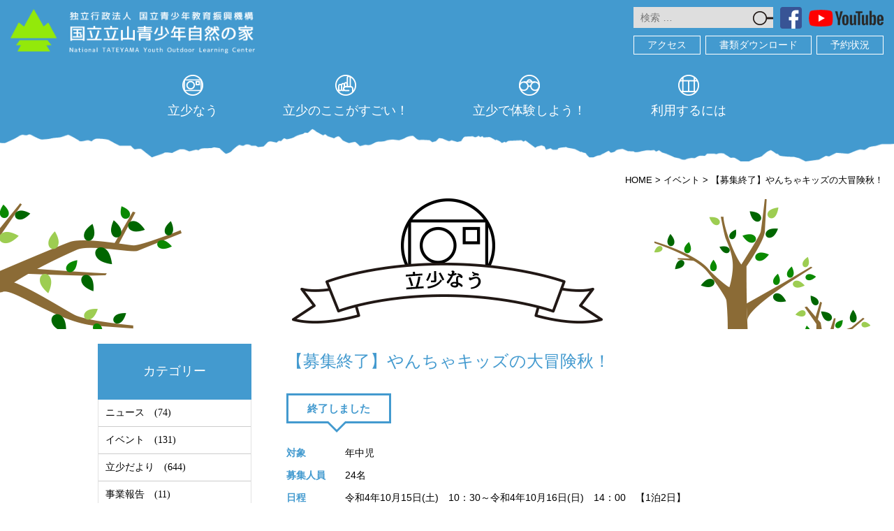

--- FILE ---
content_type: text/html; charset=UTF-8
request_url: https://tateyama.niye.go.jp/events/18942/
body_size: 5862
content:
<!DOCTYPE html>
<html lang="ja" class="no-js no-svg">
<head>
  <script async src="https://www.googletagmanager.com/gtag/js?id=UA-128585011-1"></script>
  <script>
    window.dataLayer = window.dataLayer || [];
    function gtag(){dataLayer.push(arguments);}
    gtag('js', new Date());
    gtag('config', 'UA-128585011-1');
  </script>
  <meta charset="UTF-8">
  <meta http-equiv="X-UA-Compatible" content="IE=edge" />
  <meta name="viewport" content="width=device-width, initial-scale=1">
  <link rel="profile" href="http://gmpg.org/xfn/11">
  <title>【募集終了】やんちゃキッズの大冒険秋！ &#8211; 国立立山青少年自然の家</title>
<link rel='stylesheet' id='wp-block-library-css'  href='https://tateyama.niye.go.jp/wp/wp-includes/css/dist/block-library/style.min.css?ver=5.1.21' type='text/css' media='all' />
<link rel='stylesheet' id='responsive-lightbox-nivo-css'  href='https://tateyama.niye.go.jp/wp/wp-content/plugins/responsive-lightbox/assets/nivo/nivo-lightbox.min.css?ver=2.1.0' type='text/css' media='all' />
<link rel='stylesheet' id='responsive-lightbox-nivo-default-css'  href='https://tateyama.niye.go.jp/wp/wp-content/plugins/responsive-lightbox/assets/nivo/themes/default/default.css?ver=2.1.0' type='text/css' media='all' />
<link rel='stylesheet' id='wp-pagenavi-css'  href='https://tateyama.niye.go.jp/wp/wp-content/plugins/wp-pagenavi/pagenavi-css.css?ver=2.70' type='text/css' media='all' />
<link rel='stylesheet' id='tateyama-css'  href='https://tateyama.niye.go.jp/wp/wp-content/themes/tateyama/style.css?ver=5.1.21' type='text/css' media='all' />
<link rel='stylesheet' id='fontawesome5-css'  href='https://use.fontawesome.com/releases/v5.1.1/css/all.css?ver=5.1.21' type='text/css' media='all' />
<link rel='stylesheet' id='googlefonts-css'  href='https://fonts.googleapis.com/css?family=Noto+Sans+JP%7CSawarabi+Gothic%7CSawarabi+Mincho%7CRoboto%3A100%2C300%2C400%2C500%2C700%2C900%7CLato&#038;ver=5.1.21' type='text/css' media='all' />
<link rel='stylesheet' id='flexslider-css'  href='https://cdnjs.cloudflare.com/ajax/libs/flexslider/2.7.0/flexslider.css?ver=1' type='text/css' media='all' />
<script type='text/javascript' src='https://tateyama.niye.go.jp/wp/wp-includes/js/jquery/jquery.js?ver=1.12.4'></script>
<script type='text/javascript' src='https://tateyama.niye.go.jp/wp/wp-includes/js/jquery/jquery-migrate.min.js?ver=1.4.1'></script>
<script type='text/javascript' src='https://tateyama.niye.go.jp/wp/wp-content/plugins/responsive-lightbox/assets/infinitescroll/infinite-scroll.pkgd.min.js?ver=5.1.21'></script>
</head>

<body class="post-template-default single single-post postid-18942 single-format-standard anc-other">
<div id="wrap">
  <header>
    <div id="hd-com">
      <p class="hc-btn formb"><i class="fas fa-bars"></i></p>
      <div id="hc-link">
        <div id="hl-upper">
          <div class="search">
            <form role="search" method="get" class="search-form" action="https://tateyama.niye.go.jp/">
  <label>
    <span class="screen-reader-text">検索:</span>
    <input type="search" class="search-field" placeholder="検索 …" value="" name="s" title="検索:" />
  </label>
  <input type="submit" class="search-submit" value="" />
</form>          </div>
          <ul id="hu-sns">
            <li><a href="https://www.facebook.com/%E5%9B%BD%E7%AB%8B%E7%AB%8B%E5%B1%B1%E9%9D%92%E5%B0%91%E5%B9%B4%E8%87%AA%E7%84%B6%E3%81%AE%E5%AE%B6-269541879837044/" target="_blank"><img src="https://tateyama.niye.go.jp/wp/wp-content/themes/tateyama/images/hd_fb.png" alt="facebook" /></a></li>
            <li><a href="https://www.youtube.com/channel/UCnC9Jqds595yOQHKTi8FWyg" target="_blank"><img src="https://tateyama.niye.go.jp/wp/wp-content/themes/tateyama/images/hd_youtube.png" alt="youtube" /></a></li>
          </ul>
        </div>
        <ul id="hl-lower">
          <li><a href="https://tateyama.niye.go.jp/access">アクセス</a></li>
          <li><a href="https://tateyama.niye.go.jp/use/information/download">書類ダウンロード</a></li>
          <li><a href="https://shinriyou.niye.go.jp/tateyama/Vacancy/Index/" target="_blank">予約状況</a></li>
        </ul>
      </div>
    </div><!-- #hc-link -->
    <p id="site-title"><a href="https://tateyama.niye.go.jp"><img src="https://tateyama.niye.go.jp/wp/wp-content/themes/tateyama/images/hd_name.png" alt="独立行政法人国立青少年教育振興機構 国立立山青少年自然の家" /></a></p>
    <nav>
      <ul>
        <li id="nv-now"><img src="https://tateyama.niye.go.jp/wp/wp-content/themes/tateyama/images/hd_nav01.png" alt="" />立少なう
          <ul class="ch-list">
            <li><a href="https://tateyama.niye.go.jp/news">ニュース</a></li>
<li><a href="https://tateyama.niye.go.jp/events">イベント</a></li>
<li><a href="https://tateyama.niye.go.jp/dayori">立少だより</a></li>
<li><a href="https://tateyama.niye.go.jp/%e4%ba%8b%e6%a5%ad%e5%a0%b1%e5%91%8a">事業報告</a></li>
          </ul>
        </li>
        <li id="nv-sugoi"><img src="https://tateyama.niye.go.jp/wp/wp-content/themes/tateyama/images/hd_nav02.png" alt="" />立少のここがすごい！
          <ul class="ch-list">
            
<li>
    <a href="https://tateyama.niye.go.jp/sugoi/spot/">
    雲上3,000mの絶景スポットがすぐそこに！</a>
</li>

<li>
    <a href="https://tateyama.niye.go.jp/sugoi/star/">
    大自然の中で星空を満喫！</a>
</li>

<li>
    <a href="https://tateyama.niye.go.jp/use/cost/" class="page-link">
    豊富な食事メニュー</a>
</li>
          </ul>
        </li>
        <li id="nv-experience"><img src="https://tateyama.niye.go.jp/wp/wp-content/themes/tateyama/images/hd_nav03.png" alt="" />立少で体験しよう！
          <ul class="ch-list">
            
<li>
    <a href="https://tateyama.niye.go.jp/experience/%e3%81%8a%e3%81%99%e3%81%99%e3%82%81%e5%88%a9%e7%94%a8%e6%96%b9%e6%b3%95/">
    おすすめ利用方法</a>
</li>

<li>
    <a href="https://tateyama.niye.go.jp/experience/program/">
    活動プログラム</a>
</li>

<li>
    <a href="https://tateyama.niye.go.jp/experience/%e5%b9%bc%e5%85%90%e6%9c%9f%e3%81%8b%e3%82%89%e3%81%ae%e7%92%b0%e5%a2%83%e6%95%99%e8%82%b2/">
    幼児期からの環境教育</a>
</li>

<li>
    <a href="https://tateyama.niye.go.jp/experience/tonton/">
    立少トントンたんけん隊</a>
</li>

<li>
    <a href="https://tateyama.niye.go.jp/experience/%e3%83%88%e3%83%b3%e3%83%88%e3%83%b3%e3%81%be%e3%81%aa%e3%81%b3%e3%81%9f%e3%81%84/">
    【実践研究事業・特色化事業】立少トントンまなびたい</a>
</li>

<li>
    <a href="http://tateyama.niye.go.jp/photo/" class="page-link">
    活動写真館</a>
</li>
          </ul>
        </li>
        <li id="nv-use"><img src="https://tateyama.niye.go.jp/wp/wp-content/themes/tateyama/images/hd_nav04.png" alt="" />利用するには
          <ul class="ch-list">
            
<li>
    <a href="https://tateyama.niye.go.jp/use/moushikomi/">
    申込み・申込みフォームについて</a>
</li>

<li>
    <a href="https://tateyama.niye.go.jp/use/%e4%bb%a4%e5%92%8c%ef%bc%97%e5%b9%b4%e5%ba%a6%e5%86%ac%e5%ad%a3r8%e5%b9%b42%e6%9c%88%e6%97%a5%e5%b8%b0%e3%82%8a%e5%88%a9%e7%94%a8%e7%94%b3%e8%be%bc%e3%81%ab%e3%81%a4%e3%81%84%e3%81%a6/">
    令和７年度冬季(R8年2月)日帰り利用申込について</a>
</li>

<li>
    <a href="https://tateyama.niye.go.jp/use/r8senkoubosyuu/">
    令和8年度先行募集について</a>
</li>

<li>
    <a href="https://tateyama.niye.go.jp/use/cost/">
    各種費用・食事メニューなど</a>
</li>

<li>
    <a href="https://tateyama.niye.go.jp/use/information/">
    各種書類・利用の手引き</a>
</li>

<li>
    <a href="https://tateyama.niye.go.jp/use/contact/">
    問合せ先・その他</a>
</li>
          </ul>
        </li>
      </ul>
    </nav>
        <p class="hd-img"><img src="https://tateyama.niye.go.jp/wp/wp-content/themes/tateyama/images/hd_bgimg.png" alt="" /></p>
      </header>

  <div id="container">
    <div id="content">
            <div id="breadcrumbs">
        <!-- Breadcrumb NavXT 6.2.1 -->
<span property="itemListElement" typeof="ListItem"><a property="item" typeof="WebPage" title="国立立山青少年自然の家へ移動" href="https://tateyama.niye.go.jp" class="home"><span property="name">HOME</span></a><meta property="position" content="1"></span> &gt; <span property="itemListElement" typeof="ListItem"><a property="item" typeof="WebPage" title="イベントのカテゴリーアーカイブへ移動" href="https://tateyama.niye.go.jp/events/" class="taxonomy category"><span property="name">イベント</span></a><meta property="position" content="2"></span> &gt; <span property="itemListElement" typeof="ListItem"><span property="name">【募集終了】やんちゃキッズの大冒険秋！</span><meta property="position" content="3"></span>      </div>
      
<div id="entry-header">
  <p class="anc-pg"><img src="https://tateyama.niye.go.jp/wp/wp-content/themes/tateyama/images/title_now.png" alt="立少なう" /></p>
</div>

<div id="entry">
  <div id="entry-content" class="post-18942 post type-post status-publish format-standard hentry category-events">
    <h1 id="entry-title">【募集終了】やんちゃキッズの大冒険秋！</h1>
    
    
        <p class="boshu"><span>終了しました</span></p>
    <dl class="descript4">      <dt>対象</dt><dd>年中児</dd>
      <dt>募集人員</dt><dd>24名</dd>
      <dt>日程</dt><dd>令和4年10月15日(土)　10：30～令和4年10月16日(日)　14：00　【1泊2日】</dd>
      <dt>趣旨</dt><dd>様々な生活体験や自然体験を通して、自然を愛するとともに、主体的に物事に取り組む力を育む。<br />
<br />
<br />
要項・申し込みは以下よりお願いいたします。</dd>
    </dl>    
    

<p><a href="https://forms.office.com/r/gumQjdyGLn">申し込みフォームはこちら</a></p>
<p>&nbsp;</p>
<p>9月26日(月)13:00　締め切り</p>
<p>&nbsp;</p>
<p><a title="2022やんちゃ秋チラシ" class="link-to-pdf" href="https://tateyama.niye.go.jp/wp/wp-content/uploads/e437496f20744ea2db635f32126b8efe.pdf" target="_blank" rel="attachment noopener wp-att-18944 noreferrer"><img width="208" height="300" class="alignnone size-medium wp-image-18945 thumb-of-pdf" alt="2022やんちゃ秋チラシのサムネイル" src="https://tateyama.niye.go.jp/wp/wp-content/uploads/e437496f20744ea2db635f32126b8efe-pdf-208x300.jpg" /></a></p>

    <div id="pagination">
      <a href="https://tateyama.niye.go.jp/events/18928/" rel="prev"><< 前の記事</a>       │ 2022年9月8日 │       <a href="https://tateyama.niye.go.jp/events/18995/" rel="next">次の記事 >></a>    </div>

      </div><!-- #entry-content -->

<div id="side" class="side-nav">

  <h2 class="forpc">カテゴリー</h2>
  <h2 class="op-btn formb">カテゴリー <i class="fa fa-bars"></i></h2>
  <ul class="archive-list op-cont">
    	<li class="cat-item cat-item-2"><a href="https://tateyama.niye.go.jp/news/" >ニュース</a> (74)
</li>
	<li class="cat-item cat-item-3"><a href="https://tateyama.niye.go.jp/events/" >イベント</a> (131)
</li>
	<li class="cat-item cat-item-1"><a href="https://tateyama.niye.go.jp/dayori/" >立少だより</a> (644)
</li>
	<li class="cat-item cat-item-16"><a href="https://tateyama.niye.go.jp/%e4%ba%8b%e6%a5%ad%e5%a0%b1%e5%91%8a/" title="立少で実施された事業の詳細">事業報告</a> (11)
</li>
  </ul>
  <h2 class="forpc">アーカイブ</h2>
  <h2 class="op-btn formb">アーカイブ <i class="fa fa-bars"></i></h2>
  <ul class="archive-list op-cont">
    	<li><a href='https://tateyama.niye.go.jp/date/2026/'>2026</a>&nbsp;(25)</li>
	<li><a href='https://tateyama.niye.go.jp/date/2025/'>2025</a>&nbsp;(341)</li>
	<li><a href='https://tateyama.niye.go.jp/date/2024/'>2024</a>&nbsp;(356)</li>
	<li><a href='https://tateyama.niye.go.jp/date/2023/'>2023</a>&nbsp;(32)</li>
	<li><a href='https://tateyama.niye.go.jp/date/2022/'>2022</a>&nbsp;(32)</li>
	<li><a href='https://tateyama.niye.go.jp/date/2021/'>2021</a>&nbsp;(32)</li>
	<li><a href='https://tateyama.niye.go.jp/date/2020/'>2020</a>&nbsp;(29)</li>
	<li><a href='https://tateyama.niye.go.jp/date/2019/'>2019</a>&nbsp;(13)</li>
  </ul>



</div><!-- #side -->

</div><!-- #entry -->

  </div><!-- #content -->
</div><!-- #container -->

<p class="ft-grass"><img src="https://tateyama.niye.go.jp/wp/wp-content/themes/tateyama/images/ft_banner.png" alt="" /></p>

<footer>
  <div id="ft-banner">
    <div class="innerbox">
      <p><a href="https://tateyama.niye.go.jp/kifukin/"><img src="https://tateyama.niye.go.jp/wp/wp-content/themes/tateyama/images/bn_kifu.png" class="ofi-cover" alt="寄付金について" /></a></p>
      <ul>
        <li><a href="http://www.niye.go.jp/" target="_blank"><img src="https://tateyama.niye.go.jp/wp/wp-content/themes/tateyama/images/bn_kokuritsu.png" alt="国立青少年教育振興機構" /></a></li>
        <li><a href="https://yumekikin.niye.go.jp/" target="_blank"><img src="https://tateyama.niye.go.jp/wp/wp-content/themes/tateyama/images/bn_yumekikin.png" alt="子どもゆめ基金" /></a></li>
        <li><a href="http://www.hayanehayaoki.jp/" target="_blank"><img src="https://tateyama.niye.go.jp/wp/wp-content/themes/tateyama/images/bn_asagohan.png" alt="早ね早おき朝ごはん" /></a></li>
        <li><a href="http://www.town.tateyama.toyama.jp/" target="_blank"><img src="https://tateyama.niye.go.jp/wp/wp-content/themes/tateyama/images/bn_tateyama.png" alt="立山町" /></a></li>
        <li><a href="https://www.alpen-route.com/index.php" target="_blank"><img src="https://tateyama.niye.go.jp/wp/wp-content/themes/tateyama/images/bn_alpenroute.png" alt="立山黒部アルペンルート" /></a></li>
        <li><a href="https://tateyama.niye.go.jp/volunteer/"><img src="https://tateyama.niye.go.jp/wp/wp-content/themes/tateyama/images/bn_volunteer.png" alt="立少ボランティア" /></a></li>
        <li><a href="https://taikennokaze.jp/" target="_blank"><img src="https://tateyama.niye.go.jp/wp/wp-content/themes/tateyama/images/bn_taikennokaze.png" alt="体験の風をおこそう" /></a></li>
        <li><a href="http://www.niye.go.jp/taikenasobi/" target="_blank"><img src="https://tateyama.niye.go.jp/wp/wp-content/themes/tateyama/images/bn_navigater.png" alt="体験・遊びナビゲーター" /></a></li>
      </ul>
    </div>
    <p class="ft-grass"><img src="https://tateyama.niye.go.jp/wp/wp-content/themes/tateyama/images/ft_sitemap.png" alt="" /></p>
  </div>
  <div id="ft-sitemap">
    <div class="innerbox">
      <ul>
        <li><strong>立少なう</strong></li>
        <li><a href="https://tateyama.niye.go.jp/news/">ニュース</a></li>
<li><a href="https://tateyama.niye.go.jp/events/">イベント</a></li>
<li><a href="https://tateyama.niye.go.jp/dayori/">立少だより</a></li>
<li><a href="https://tateyama.niye.go.jp/%e4%ba%8b%e6%a5%ad%e5%a0%b1%e5%91%8a/">事業報告</a></li>
      </ul>
      <ul>
        <li><strong>立少のここがすごい！</strong></li>
        
<li>
    <a href="https://tateyama.niye.go.jp/sugoi/spot/">
    雲上3,000mの絶景スポットがすぐそこに！</a>
</li>

<li>
    <a href="https://tateyama.niye.go.jp/sugoi/star/">
    大自然の中で星空を満喫！</a>
</li>

<li>
    <a href="https://tateyama.niye.go.jp/use/cost/" class="page-link">
    豊富な食事メニュー</a>
</li>
      </ul>
      <ul>
        <li><strong>立少で体験しよう</strong></li>
        <li><a href="https://tateyama.niye.go.jp/experience/program">体験プログラム</a><br />
        <a href="https://tateyama.niye.go.jp/class/tozan/">登山系</a><br />
<a href="https://tateyama.niye.go.jp/class/camp/">キャンプ・炊事系</a><br />
<a href="https://tateyama.niye.go.jp/class/shizen/">自然・環境学習</a><br />
<a href="https://tateyama.niye.go.jp/class/craft/">クラフト系</a><br />
<a href="https://tateyama.niye.go.jp/class/nakama/">仲間づくり</a><br />
<a href="https://tateyama.niye.go.jp/class/winter/">冬の活動</a><br />
<a href="https://tateyama.niye.go.jp/class/plan/">立少おすすめプラン</a><br />
<a href="https://tateyama.niye.go.jp/class/map/">活動エリアマップ</a><br />
</li>
        <li><a href="https://tateyama.niye.go.jp/experience/tonton">トントンたんけん隊</a></li>
      </ul>
      <ul>
        <li><strong>利用するには</strong></li>
                    <li>
                            <a href="https://tateyama.niye.go.jp/use/moushikomi/">
                            申込み・申込みフォームについて</a>
            <ul>
                  <li>
                                        <a href="https://tateyama.niye.go.jp/use/moushikomi/about/">
                                        利用について・申込み～退所まで</a>
                  </li>
                                  <li>
                                        <a href="https://shinriyou.niye.go.jp/tateyama/Apply/Agree/" target="_blank" class="site-link">
                                        申し込みフォーム</a>
                  </li>
                </ul>
</li>
            <li>
                            <a href="https://tateyama.niye.go.jp/use/%e4%bb%a4%e5%92%8c%ef%bc%97%e5%b9%b4%e5%ba%a6%e5%86%ac%e5%ad%a3r8%e5%b9%b42%e6%9c%88%e6%97%a5%e5%b8%b0%e3%82%8a%e5%88%a9%e7%94%a8%e7%94%b3%e8%be%bc%e3%81%ab%e3%81%a4%e3%81%84%e3%81%a6/">
                            令和７年度冬季(R8年2月)日帰り利用申込について</a>
            </li>
            <li>
                            <a href="https://tateyama.niye.go.jp/use/r8senkoubosyuu/">
                            令和8年度先行募集について</a>
            </li>
            <li>
                            <a href="https://tateyama.niye.go.jp/use/cost/">
                            各種費用・食事メニューなど</a>
            </li>
            <li>
                            <a href="https://tateyama.niye.go.jp/use/information/">
                            各種書類・利用の手引き</a>
            <ul>
                  <li>
                                        <a href="https://tateyama.niye.go.jp/use/information/%e5%88%a9%e7%94%a8%e3%81%ae%e3%81%a6%e3%81%b3%e3%81%8d/">
                                        利用のてびき</a>
                  </li>
                                  <li>
                                        <a href="https://tateyama.niye.go.jp/use/information/download/">
                                        書類ダウンロード</a>
                  </li>
                                  <li>
                                        <a href="https://tateyama.niye.go.jp/use/information/%e5%8b%95%e7%94%bb%e3%81%ab%e3%82%88%e3%82%8b%e8%aa%ac%e6%98%8e%ef%bc%88youtube%ef%bc%89/">
                                        動画による説明（YouTube）</a>
                  </li>
                </ul>
</li>
            <li>
                            <a href="https://tateyama.niye.go.jp/use/contact/">
                            問合せ先・その他</a>
            <ul>
                  <li>
                                        <a href="https://tateyama.niye.go.jp/use/contact/%e3%83%88%e3%83%b3%e3%83%88%e3%83%b3-%e3%83%88%e3%83%b3%e3%82%b3%e3%81%ae%e3%83%9a%e3%83%bc%e3%83%91%e3%83%bc%e3%82%af%e3%83%a9%e3%83%95%e3%83%88/">
                                        トントン トンコのクラフト素材</a>
                  </li>
                                  <li>
                                        <a href="https://tateyama.niye.go.jp/use/contact/facility/">
                                        施設の案内</a>
                  </li>
                                  <li>
                                        <a href="http://tateyama.niye.go.jp/qa/" class="page-link">
                                        Q &#038; A</a>
                  </li>
                </ul>
</li>
      </ul>
      <ul>
        <li><a href="https://tateyama.niye.go.jp/access"><strong>アクセス</strong></a></li>
        <li><a href="https://tateyama.niye.go.jp/kifukin"><strong>寄附金について</strong></a></li>
        <li><a href="https://tateyama.niye.go.jp/volunteer"><strong>立少ボランティア</strong></a></li>
        <li><a href="https://tateyama.niye.go.jp/policy"><strong>サイトポリシー</strong></a></li>
        <li><a href="https://tateyama.niye.go.jp/links"><strong>リンク</strong></a></li>
      </ul>
    </div>
    <p class="ft-grass"><img src="https://tateyama.niye.go.jp/wp/wp-content/themes/tateyama/images/ft_com.png" alt="" /></p>
  </div>
  <div id="ft-pagetop"><img src="https://tateyama.niye.go.jp/wp/wp-content/themes/tateyama/images/ft_pagetop.png" alt="PAGE TOP" /></div>
  <div id="ft-bottom">
    <h2><span>独立行政法人 国立青少年教育振興機構</span>国立立山青少年自然の家</h2>
    <p id="fb-en">National TATEYAMA Youth Outdoor Learning Center</p>
    <p id="fb-info">〒930-1407　富山県中新川郡立山町芦峅寺字前谷１番地　TEL：076-481-1321（代）　FAX：076-481-1430<br />
      <span>このホームページの掲載記事・写真・図表などの無断転載を禁止します。</span></p>
    <p id="fb-copy">Copyright (C) 2008 National TATEYAMA Youth Outdoor Learning Center. All Rights Reserved.</p>
  </div>
</footer>

</div><!-- #wrap -->
<script type='text/javascript' src='https://tateyama.niye.go.jp/wp/wp-content/plugins/responsive-lightbox/assets/nivo/nivo-lightbox.min.js?ver=2.1.0'></script>
<script type='text/javascript'>
/* <![CDATA[ */
var rlArgs = {"script":"nivo","selector":"lightbox","customEvents":"","activeGalleries":"1","effect":"fade","clickOverlayToClose":"1","keyboardNav":"1","errorMessage":"The requested content cannot be loaded. Please try again later.","woocommerce_gallery":"0","ajaxurl":"https:\/\/tateyama.niye.go.jp\/wp\/wp-admin\/admin-ajax.php","nonce":"0097d98ae2"};
/* ]]> */
</script>
<script type='text/javascript' src='https://tateyama.niye.go.jp/wp/wp-content/plugins/responsive-lightbox/js/front.js?ver=2.1.0'></script>
<script type='text/javascript' src='https://cdnjs.cloudflare.com/ajax/libs/flexslider/2.7.0/jquery.flexslider.js?ver=2.7.0'></script>
<script type='text/javascript' src='https://cdnjs.cloudflare.com/ajax/libs/flexibility/2.0.1/flexibility.js?ver=2.0.1'></script>
<script type='text/javascript' src='https://cdnjs.cloudflare.com/ajax/libs/object-fit-images/3.2.3/ofi.min.js?ver=3.2.3'></script>
<script type='text/javascript' src='https://cdnjs.cloudflare.com/ajax/libs/jquery-cookie/1.4.1/jquery.cookie.js?ver=1.4.1'></script>
<script type='text/javascript' src='https://tateyama.niye.go.jp/wp/wp-content/themes/tateyama/js/tateyama.js?ver=20171220'></script>
<script type='text/javascript' src='https://tateyama.niye.go.jp/wp/wp-includes/js/wp-embed.min.js?ver=5.1.21'></script>

<script>
  //object-fit IE対応
  jQuery(function() {
    objectFitImages('img.ofi-contain, img.ofi-cover, #global-nav img');
  });
</script>
</body>
</html>


--- FILE ---
content_type: text/css
request_url: https://tateyama.niye.go.jp/wp/wp-content/themes/tateyama/style.css?ver=5.1.21
body_size: 14545
content:
@charset "UTF-8";
/*
Theme Name: 国立立山青少年自然の家
*/
.forpc {
  display: block !important;
}
@media screen and (max-width: 736px) {
  .forpc {
    display: none !important;
  }
}

.formb {
  display: none !important;
}
@media screen and (max-width: 736px) {
  .formb {
    display: block !important;
  }
}

.detail-btn {
  overflow: hidden;
}
.detail-btn a {
  font-size: 1.3rem;
  line-height: 1;
  display: inline-block;
  vertical-align: top;
  float: right;
  padding: 5px 10px;
  border: 1px solid #439acf;
  text-decoration: none !important;
  font-family: "Noto Sans Japanese";
}
.detail-btn a:after {
  padding: 0 0 0 5px !important;
}

.ofi-cover {
  object-fit: cover;
  font-family: "object-fit: cover";
}

.ofi-contain {
  object-fit: contain;
  font-family: "object-fit: contain";
}

.tree00, #hm-dayori {
  background-image: url("images/tree00-l.png"), url("images/tree00-r.png");
  background-position: left top, right top;
  background-repeat: no-repeat, no-repeat;
  background-size: auto, auto;
  background-position: left center, right center;
}
@media screen and (max-width: 960px) {
  .tree00, #hm-dayori {
    background-size: 30% auto, 30% auto;
  }
}

.tree01 {
  background-image: url("images/tree01-l.png"), url("images/tree01-r.png");
  background-position: left top, right top;
  background-repeat: no-repeat, no-repeat;
  background-size: auto, auto;
}
@media screen and (max-width: 960px) {
  .tree01 {
    background-size: 30% auto, 30% auto;
  }
}

.tree02 {
  background-image: url("images/tree02-l.png"), url("images/tree02-r.png");
  background-position: left top, right top;
  background-repeat: no-repeat, no-repeat;
  background-size: auto, auto;
}
@media screen and (max-width: 960px) {
  .tree02 {
    background-size: 30% auto, 30% auto;
  }
}

.tree03, #hm-gallery {
  background-image: url("images/tree03-l.png"), url("images/tree03-r.png");
  background-position: left top, right top;
  background-repeat: no-repeat, no-repeat;
  background-size: auto, auto;
}
@media screen and (max-width: 960px) {
  .tree03, #hm-gallery {
    background-size: 30% auto, 30% auto;
  }
}

.tree04, #entry-header {
  background-image: url("images/tree04-l.png"), url("images/tree04-r.png");
  background-position: left top, right top;
  background-repeat: no-repeat, no-repeat;
  background-size: auto, auto;
}
@media screen and (max-width: 960px) {
  .tree04, #entry-header {
    background-size: 30% auto, 30% auto;
  }
}

.tree05 {
  background-image: url("images/tree05-l.png"), url("images/tree05-r.png");
  background-position: left top, right top;
  background-repeat: no-repeat, no-repeat;
  background-size: auto, auto;
}
@media screen and (max-width: 960px) {
  .tree05 {
    background-size: 30% auto, 30% auto;
  }
}

.tree06 {
  background-image: url("images/tree06.png");
  background-position: center top;
  background-repeat: no-repeat;
  background-size: 100% auto;
  background-position: right top;
}

.tree07 {
  background-image: url("images/tree07-l.png"), url("images/tree07-r.png");
  background-position: left top, right top;
  background-repeat: no-repeat, no-repeat;
  background-size: auto, auto;
}
@media screen and (max-width: 960px) {
  .tree07 {
    background-size: 30% auto, 30% auto;
  }
}

.tree08 {
  background-image: url("images/tree08.png");
  background-position: center top;
  background-repeat: no-repeat;
  background-size: 100% auto;
  background-position: left top;
}

/*--------------------------------------------------------------
normalize.css v8.0.0
--------------------------------------------------------------*/
/* Document */
/**
 * 1. Correct the line height in all browsers.
 * 2. Prevent adjustments of font size after orientation changes in iOS.
 */
html {
  line-height: 1.15;
  /* 1 */
  -webkit-text-size-adjust: 100%;
  /* 2 */
}

/* Sections */
/**
 * Remove the margin in all browsers.
 */
body {
  margin: 0;
}

/**
 * Correct the font size and margin on `h1` elements within `section` and
 * `article` contexts in Chrome, Firefox, and Safari.
 */
h1 {
  font-size: 2em;
  margin: 0.67em 0;
}

/* Grouping content */
/**
 * 1. Add the correct box sizing in Firefox.
 * 2. Show the overflow in Edge and IE.
 */
hr {
  box-sizing: content-box;
  /* 1 */
  height: 0;
  /* 1 */
  overflow: visible;
  /* 2 */
}

/**
 * 1. Correct the inheritance and scaling of font size in all browsers.
 * 2. Correct the odd `em` font sizing in all browsers.
 */
pre {
  font-family: monospace, monospace;
  /* 1 */
  font-size: 1em;
  /* 2 */
}

/* Text-level semantics */
/**
 * Remove the gray background on active links in IE 10.
 */
a {
  background-color: transparent;
}

/**
 * 1. Remove the bottom border in Chrome 57-
 * 2. Add the correct text decoration in Chrome, Edge, IE, Opera, and Safari.
 */
abbr[title] {
  border-bottom: none;
  /* 1 */
  text-decoration: underline;
  /* 2 */
  text-decoration: underline dotted;
  /* 2 */
}

/**
 * Add the correct font weight in Chrome, Edge, and Safari.
 */
b,
strong {
  font-weight: bolder;
}

/**
 * 1. Correct the inheritance and scaling of font size in all browsers.
 * 2. Correct the odd `em` font sizing in all browsers.
 */
code,
kbd,
samp {
  font-family: monospace, monospace;
  /* 1 */
  font-size: 1em;
  /* 2 */
}

/**
 * Add the correct font size in all browsers.
 */
small {
  font-size: 80%;
}

/**
 * Prevent `sub` and `sup` elements from affecting the line height in
 * all browsers.
 */
sub,
sup {
  font-size: 75%;
  line-height: 0;
  position: relative;
  vertical-align: baseline;
}

sub {
  bottom: -0.25em;
}

sup {
  top: -0.5em;
}

/* Embedded content */
/**
 * Remove the border on images inside links in IE 10.
 */
img {
  border-style: none;
}

/* Forms */
/**
 * 1. Change the font styles in all browsers.
 * 2. Remove the margin in Firefox and Safari.
 */
button,
input,
optgroup,
select,
textarea {
  font-family: inherit;
  /* 1 */
  font-size: 100%;
  /* 1 */
  line-height: 1.15;
  /* 1 */
  margin: 0;
  /* 2 */
}

/**
 * Show the overflow in IE.
 * 1. Show the overflow in Edge.
 */
button,
input {
  /* 1 */
  overflow: visible;
}

/**
 * Remove the inheritance of text transform in Edge, Firefox, and IE.
 * 1. Remove the inheritance of text transform in Firefox.
 */
button,
select {
  /* 1 */
  text-transform: none;
}

/**
 * Correct the inability to style clickable types in iOS and Safari.
 */
button,
[type="button"],
[type="reset"],
[type="submit"] {
  -webkit-appearance: button;
}

/**
 * Remove the inner border and padding in Firefox.
 */
button::-moz-focus-inner,
[type="button"]::-moz-focus-inner,
[type="reset"]::-moz-focus-inner,
[type="submit"]::-moz-focus-inner {
  border-style: none;
  padding: 0;
}

/**
 * Restore the focus styles unset by the previous rule.
 */
button:-moz-focusring,
[type="button"]:-moz-focusring,
[type="reset"]:-moz-focusring,
[type="submit"]:-moz-focusring {
  outline: 1px dotted ButtonText;
}

/**
 * Correct the padding in Firefox.
 */
fieldset {
  padding: 0.35em 0.75em 0.625em;
}

/**
 * 1. Correct the text wrapping in Edge and IE.
 * 2. Correct the color inheritance from `fieldset` elements in IE.
 * 3. Remove the padding so developers are not caught out when they zero out
 *    `fieldset` elements in all browsers.
 */
legend {
  box-sizing: border-box;
  /* 1 */
  color: inherit;
  /* 2 */
  display: table;
  /* 1 */
  max-width: 100%;
  /* 1 */
  padding: 0;
  /* 3 */
  white-space: normal;
  /* 1 */
}

/**
 * Add the correct vertical alignment in Chrome, Firefox, and Opera.
 */
progress {
  vertical-align: baseline;
}

/**
 * Remove the default vertical scrollbar in IE 10+.
 */
textarea {
  overflow: auto;
}

/**
 * 1. Add the correct box sizing in IE 10.
 * 2. Remove the padding in IE 10.
 */
[type="checkbox"],
[type="radio"] {
  box-sizing: border-box;
  /* 1 */
  padding: 0;
  /* 2 */
}

/**
 * Correct the cursor style of increment and decrement buttons in Chrome.
 */
[type="number"]::-webkit-inner-spin-button,
[type="number"]::-webkit-outer-spin-button {
  height: auto;
}

/**
 * 1. Correct the odd appearance in Chrome and Safari.
 * 2. Correct the outline style in Safari.
 */
[type="search"] {
  -webkit-appearance: textfield;
  /* 1 */
  outline-offset: -2px;
  /* 2 */
}

/**
 * Remove the inner padding in Chrome and Safari on macOS.
 */
[type="search"]::-webkit-search-decoration {
  -webkit-appearance: none;
}

/**
 * 1. Correct the inability to style clickable types in iOS and Safari.
 * 2. Change font properties to `inherit` in Safari.
 */
::-webkit-file-upload-button {
  -webkit-appearance: button;
  /* 1 */
  font: inherit;
  /* 2 */
}

/* Interactive */
/*
 * Add the correct display in Edge, IE 10+, and Firefox.
 */
details {
  display: block;
}

/*
 * Add the correct display in all browsers.
 */
summary {
  display: list-item;
}

/* Misc */
/**
 * Add the correct display in IE 10+.
 */
template {
  display: none;
}

/**
 * Add the correct display in IE 10.
 */
[hidden] {
  display: none;
}

/*--------------------------------------------------------------
Accessibility
--------------------------------------------------------------*/
/* Text meant only for screen readers. */
.screen-reader-text {
  clip: rect(1px, 1px, 1px, 1px);
  height: 1px;
  overflow: hidden;
  position: absolute !important;
  width: 1px;
  word-wrap: normal !important;
  /* Many screen reader and browser combinations announce broken words as they would appear visually. */
}
.screen-reader-text:focus {
  background-color: #f1f1f1;
  border-radius: 3px;
  -webkit-box-shadow: 0 0 2px 2px rgba(0, 0, 0, 0.6);
  box-shadow: 0 0 2px 2px rgba(0, 0, 0, 0.6);
  clip: auto !important;
  color: #21759b;
  display: block;
  font-size: 14px;
  font-size: 0.875rem;
  font-weight: 700;
  height: auto;
  left: 5px;
  line-height: normal;
  padding: 15px 23px 14px;
  text-decoration: none;
  top: 5px;
  width: auto;
  z-index: 100000;
  /* Above WP toolbar. */
}

/*--------------------------------------------------------------
Alignments
--------------------------------------------------------------*/
.alignleft {
  display: inline;
  float: left;
  margin-right: 1.5em;
}

.alignright {
  display: inline;
  float: right;
  margin-left: 1.5em;
}

.aligncenter {
  clear: both;
  display: block;
  margin-left: auto;
  margin-right: auto;
}

@media screen and (max-width: 736px) {
  .alignleft,
  .alignright,
  .aligncenter {
    display: block;
    float: none;
    margin: 0 auto 1.5em;
  }
}
/*--------------------------------------------------------------
Clearings
--------------------------------------------------------------*/
.clear:before, .clear:after,
#entry-content:before,
#entry-content:after,
#pagination:before,
#pagination:after {
  content: "";
  display: table;
  table-layout: fixed;
}

.clear:after,
#entry-content:after,
#pagination:after {
  clear: both;
}

/*--------------------------------------------------------------
Typography
--------------------------------------------------------------*/
body,
button,
input,
select,
textarea {
  color: #000;
  font-family: "Libre Franklin", "Helvetica Neue", helvetica, arial, sans-serif;
  font-size: 14px;
  font-size: 1.4rem;
  font-weight: 400;
  line-height: 1.8;
}

h1,
h2,
h3,
h4,
h5,
h6 {
  clear: both;
  line-height: 1.3;
  margin: 1.5em 0 .75em;
  padding: 0;
}

h1 {
  font-size: 22px;
  font-size: 2.2rem;
}

h2 {
  font-size: 20px;
  font-size: 2rem;
}

h3 {
  font-size: 18px;
  font-size: 1.8rem;
}

h4 {
  font-size: 16px;
  font-size: 1.6rem;
}

h5,
h6 {
  font-size: 15px;
  font-size: 1.5rem;
  font-weight: 600 !important;
}

p {
  margin: 0 0 1.5em;
  padding: 0;
}

/* Typography for Arabic Font */
html[lang="ja"] body,
html[lang="ja"] button,
html[lang="ja"] input,
html[lang="ja"] select,
html[lang="ja"] textarea {
  font-family: "Hiragino Kaku Gothic Pro", Meiryo, sans-serif;
  font-family: "游ゴシック", YuGothic, "ヒラギノ角ゴ Pro", "Hiragino Kaku Gothic Pro", "メイリオ", "Meiryo", sans-serif;
}
html[lang="ja"] h1,
html[lang="ja"] h2,
html[lang="ja"] h3,
html[lang="ja"] h4,
html[lang="ja"] h5,
html[lang="ja"] h6 {
  font-family: "Noto Sans Japanese";
  font-weight: 500;
}
html[lang="ja"] * {
  letter-spacing: 0 !important;
}

/*--------------------------------------------------------------
Forms
--------------------------------------------------------------*/
label {
  color: #333;
  display: block;
  font-weight: 800;
  margin-bottom: 0.5em;
}

fieldset {
  margin-bottom: 1em;
}

input[type="text"], input[type="email"], input[type="url"], input[type="password"], input[type="search"], input[type="number"], input[type="tel"], input[type="range"], input[type="date"], input[type="month"], input[type="week"], input[type="time"], input[type="datetime"], input[type="datetime-local"], input[type="color"] {
  color: #666;
  background: #fff;
  background-image: -webkit-linear-gradient(rgba(255, 255, 255, 0), rgba(255, 255, 255, 0));
  border: 1px solid #bbb;
  border-radius: 3px;
  display: block;
  padding: 0.7em;
  width: 100%;
}

textarea {
  color: #666;
  background: #fff;
  background-image: -webkit-linear-gradient(rgba(255, 255, 255, 0), rgba(255, 255, 255, 0));
  border: 1px solid #bbb;
  border-radius: 3px;
  display: block;
  padding: 0.7em;
  width: 100%;
}

input[type="text"]:focus, input[type="email"]:focus, input[type="url"]:focus, input[type="password"]:focus, input[type="search"]:focus, input[type="number"]:focus, input[type="tel"]:focus, input[type="range"]:focus, input[type="date"]:focus, input[type="month"]:focus, input[type="week"]:focus, input[type="time"]:focus, input[type="datetime"]:focus, input[type="datetime-local"]:focus, input[type="color"]:focus {
  color: #222;
  border-color: #333;
}

textarea:focus {
  color: #222;
  border-color: #333;
}

select {
  border: 1px solid #bbb;
  border-radius: 3px;
  height: 3em;
  max-width: 100%;
}

input[type="radio"], input[type="checkbox"] {
  margin-right: 0.5em;
}
input[type="radio"] + label, input[type="checkbox"] + label {
  font-weight: 400;
}

button {
  background-color: #222;
  border: 0;
  border-radius: 2px;
  -webkit-box-shadow: none;
  box-shadow: none;
  color: #fff;
  cursor: pointer;
  display: inline-block;
  font-size: 14px;
  font-size: 0.875rem;
  font-weight: 800;
  line-height: 1;
  padding: 1em 2em;
  text-shadow: none;
  -webkit-transition: background 0.2s;
  transition: background 0.2s;
}

input[type="button"], input[type="submit"] {
  background-color: #222;
  border: 0;
  border-radius: 2px;
  -webkit-box-shadow: none;
  box-shadow: none;
  color: #fff;
  cursor: pointer;
  display: inline-block;
  font-size: 14px;
  font-size: 0.875rem;
  font-weight: 800;
  line-height: 1;
  padding: 1em 2em;
  text-shadow: none;
  -webkit-transition: background 0.2s;
  transition: background 0.2s;
}
input + button {
  padding: 0.75em 2em;
}
input + input[type="button"], input + input[type="submit"] {
  padding: 0.75em 2em;
}

input[type="reset"], input[type="button"].secondary, input[type="reset"].secondary, input[type="submit"].secondary {
  background-color: #ddd;
  color: #222;
}

button:hover, button:focus {
  background: #767676;
}

input[type="button"]:hover, input[type="button"]:focus {
  background: #767676;
}
input[type="submit"]:hover, input[type="submit"]:focus {
  background: #767676;
}
input[type="reset"]:hover, input[type="reset"]:focus {
  background: #bbb;
}

/* Placeholder text color -- selectors need to be separate to work. */
::-webkit-input-placeholder,
:-moz-placeholder {
  color: #333;
  font-family: "Libre Franklin", "Helvetica Neue", helvetica, arial, sans-serif;
}

::-moz-placeholder {
  color: #333;
  font-family: "Libre Franklin", "Helvetica Neue", helvetica, arial, sans-serif;
  opacity: 1;
  /* Since FF19 lowers the opacity of the placeholder by default */
}

:-ms-input-placeholder {
  color: #333;
  font-family: "Libre Franklin", "Helvetica Neue", helvetica, arial, sans-serif;
}

/*--------------------------------------------------------------
Formatting
--------------------------------------------------------------*/
hr {
  background-color: #bbb;
  border: 0;
  height: 1px;
  margin-bottom: 1.5em;
}

/*--------------------------------------------------------------
Lists
--------------------------------------------------------------*/
ul,
ol {
  margin: 0 0 1.5em;
  padding: 0;
}

ul {
  list-style: disc;
}

ol {
  list-style: decimal;
}

li > ul,
li > ol {
  margin-bottom: 0;
  margin-left: 1.5em;
}

dl {
  margin: 0 0 1.5em;
  padding: 0;
  overflow: hidden;
}

dt {
  font-weight: 700;
  float: left;
  clear: both;
  margin-right: 1.5em;
}

dd {
  margin: 0 0 1em;
}

/*--------------------------------------------------------------
Tables
--------------------------------------------------------------*/
table {
  border-collapse: collapse;
  margin: 0 0 1.5em;
  width: 100%;
  border-top: 1px solid #ccc;
  font-size: 1.4rem;
}

tr {
  border-bottom: 1px solid #ccc;
}

thead th {
  border-bottom: 2px solid #ccc;
  padding-bottom: 0.5em;
}

th {
  background-color: #eee;
  text-align: left;
  color: #000;
}

th, td {
  padding: 0.4em;
  border: 1px solid #ccc;
  vertical-align: top;
}

/*--------------------------------------------------------------
Links
--------------------------------------------------------------*/
a {
  color: #000;
  text-decoration: none;
}
a:focus {
  outline: none;
}
a:hover, a:active {
  color: #000;
  outline: 0;
}
a[href^="tel:"] {
  cursor: default;
}

/*--------------------------------------------------------------
Layout
--------------------------------------------------------------*/
html {
  -webkit-box-sizing: border-box;
  -moz-box-sizing: border-box;
  box-sizing: border-box;
  font-size: 100%;
  font-size: 62.5%;
}

* {
  /* Inherit box-sizing to make it easier to change the property for components that leverage other behavior; see http://css-tricks.com/inheriting-box-sizing-probably-slightly-better-best-practice/ */
  -webkit-box-sizing: inherit;
  -moz-box-sizing: inherit;
  box-sizing: inherit;
}
*:before, *:after {
  /* Inherit box-sizing to make it easier to change the property for components that leverage other behavior; see http://css-tricks.com/inheriting-box-sizing-probably-slightly-better-best-practice/ */
  -webkit-box-sizing: inherit;
  -moz-box-sizing: inherit;
  box-sizing: inherit;
}

body {
  background: #fff;
}

#wrap {
  width: 100%;
  overflow: hidden;
}

#container {
  width: 100%;
  height: 100%;
  overflow: hidden;
}

body:not(.home) #container {
  background-image: url(images/tree02-l.png), url(images/tree02-r.png), url(images/tree03-l.png), url(images/tree03-r.png), url(images/tree04-l.png), url(images/tree04-r.png), url(images/tree05-l.png), url(images/tree05-r.png), url(images/tree06.png), url(images/tree07-l.png), url(images/tree07-r.png), url(images/tree08.png);
  background-position: 0 700px, right 0 top 700px, 0 1500px, right 0 top 1500px, 0 2200px, right 0 top 2200px, 0 2900px, right 0 top 2900px, right 0 top 3600px, 0 4300px, right 0 top 4300px, 0 5000px;
  background-repeat: no-repeat, no-repeat, no-repeat, no-repeat, no-repeat, no-repeat, no-repeat, no-repeat, no-repeat, no-repeat, no-repeat, no-repeat;
  background-size: auto, auto, auto, auto, auto, auto, auto, auto, auto, auto, auto, auto;
}
@media screen and (max-width: 960px) {
  body:not(.home) #container {
    background-size: 30% auto, 30% auto, 30% auto, 30% auto, 30% auto, 30% auto, 30% auto, 30% auto, 30% auto, 30% auto, 30% auto, 30% auto;
  }
}

.innerbox {
  max-width: 940px;
  margin: 0 auto;
  padding: 0;
}
@media screen and (max-width: 960px) {
  .innerbox {
    max-width: 94%;
    margin: 0 auto;
  }
}

/*--------------------------------------------------------------
Header
--------------------------------------------------------------*/
header {
  width: 100%;
  font-family: "Noto Sans Japanese";
  background-color: #439acf;
  color: #fff;
  text-align: center;
}
header ul {
  margin: 0;
  padding: 0;
  list-style: none;
}
header a {
  display: block;
  width: 100%;
  height: 100%;
  color: #fff;
}
header a:hover {
  opacity: 0.7;
  -moz-transition: ease-in 0.3s;
  -o-transition: ease-in 0.3s;
  -webkit-transition: ease-in 0.3s;
  transition: ease-in 0.3s;
}
header a img {
  display: block;
  margin: 0 auto;
}

#hd-com {
  overflow: hidden;
}

#hc-link {
  margin: 10px 25px;
  float: right;
}

#hl-upper {
  -js-display: flex;
  display: -webkit-flex;
  display: flex;
  -webkit-justify-content: space-between;
  justify-content: space-between;
}

#hu-sns {
  -js-display: flex;
  display: -webkit-flex;
  display: flex;
  -webkit-justify-content: flex-end;
  justify-content: flex-end;
  -webkit-align-items: center;
  align-items: center;
}
#hu-sns li {
  margin: 0 0 0 10px;
}

#hl-lower {
  -js-display: flex;
  display: -webkit-flex;
  display: flex;
  -webkit-justify-content: space-between;
  justify-content: space-between;
  margin: 10px 0 0 0;
}
#hl-lower a {
  display: block;
  padding: 0 19px;
  border: 1px solid #fff;
}
#hl-lower a:hover {
  opacity: 1;
  -moz-transition: ease-in 0.3s;
  -o-transition: ease-in 0.3s;
  -webkit-transition: ease-in 0.3s;
  transition: ease-in 0.3s;
}
#hl-lower a:hover {
  color: #439acf;
  background-color: #fff;
}

#site-title {
  margin: -50px 0 30px;
}
#site-title a {
  display: block;
  margin: 0 auto;
  width: 410px;
}

.search-form {
  width: 200px;
  height: 30px;
  background: url("images/hd_search.png") center right no-repeat;
  position: relative;
}
.search-form input,
.search-form button {
  height: 100%;
  border: 0;
  border-radius: 0;
}
.search-form .search-field {
  width: 170px;
  height: 30px;
  background: none;
  font-size: 1.4rem;
}
.search-form .search-submit {
  padding: 0;
  width: 30px;
  background: none;
  position: absolute;
  top: 0;
  right: 0;
}
.search-form .search-submit:hover, .search-form .search-submit:focus {
  background: none;
}

.hd-img {
  margin: 0;
  padding: 10px 0 0;
  z-index: 100;
  position: relative;
}
.hd-img img {
  margin: 0;
  width: 100%;
  height: auto;
  vertical-align: bottom;
}

#topimg {
  margin: 10px 0 0;
  position: relative;
}
#topimg:before {
  content: "";
  display: block;
  padding-top: 13%;
}
#topimg .hd-img {
  margin: 0;
  position: absolute;
  top: -2.8%;
  left: 0;
  width: 100%;
  height: 100%;
}

@media screen and (max-width: 1280px) {
  #hc-link {
    margin: 10px 15px;
  }

  #site-title {
    margin: -75px 0 30px;
    overflow: hidden;
  }
  #site-title a {
    float: left;
    margin: 0 15px;
    width: 350px;
  }
}
@media screen and (max-width: 736px) {
  .hc-btn {
    margin: 0;
    padding: 3px 6px;
    cursor: pointer;
    float: right;
  }
  .hc-btn i {
    font-size: 1.6rem;
  }

  #hc-link {
    display: none;
    float: none;
    margin: 10px 10px 30px;
  }

  #site-title {
    margin: -10px 0 30px;
  }
  #site-title a {
    float: none;
    width: 300px;
  }
}
/*--------------------------------------------------------------
Navigation
--------------------------------------------------------------*/
nav > ul {
  -js-display: flex;
  display: -webkit-flex;
  display: flex;
  -webkit-justify-content: space-between;
  justify-content: space-between;
  margin: 0 auto;
  padding: 0;
  list-style: none;
  width: 800px;
}
nav > ul > li {
  font-size: 1.8rem;
  cursor: pointer;
  position: relative;
}
nav > ul > li img {
  display: block;
  margin: 0 auto 5px;
}
nav .ch-list {
  display: none;
  width: 150px;
  border: 4px solid #59892f;
  background-color: #d5e0ac;
  position: absolute;
  top: 80px;
  left: 0;
  z-index: 400;
}
nav .ch-list > li {
  margin: 0 10px;
  padding: 10px 0;
  border-bottom: 2px dotted #666;
}
nav .ch-list > li a {
  color: #000;
  font-size: 1.4rem;
}
nav .ch-list > li:last-child {
  border-bottom: 0 dotted #666;
}
nav #nv-now .ch-list {
  left: -40px;
}
nav #nv-sugoi .ch-list {
  width: 200px;
  left: -15px;
}
nav #nv-experience .ch-list {
  width: 170px;
  left: -5px;
}
nav #nv-use .ch-list {
  left: -20px;
}

@media screen and (max-width: 960px) {
  nav > ul {
    width: 85%;
  }
}
@media screen and (max-width: 736px) {
  nav > ul {
    width: 85%;
    position: relative;
  }
  nav > ul > li {
    font-size: 1rem;
    font-weight: 700;
    position: static;
  }
  nav .ch-list {
    width: 100%;
    top: 60px;
    left: 0 !important;
  }
  nav #nv-sugoi .ch-list,
  nav #nv-experience .ch-list {
    width: 100%;
  }
}
/*--------------------------------------------------------------
Front Page
--------------------------------------------------------------*/
.home-col {
  overflow: hidden;
}
.home-col h2 {
  text-align: center;
}
.home-col ul {
  margin: 0;
  padding: 0;
  list-style: none;
}
.home-col a:hover {
  opacity: 0.7;
  -moz-transition: ease-in 0.3s;
  -o-transition: ease-in 0.3s;
  -webkit-transition: ease-in 0.3s;
  transition: ease-in 0.3s;
}

#content .home-col {
  margin: 60px 0 0;
}

#hm-dayori .innerbox {
  max-width: 1117px;
  margin: 0 auto;
  padding: 0;
  width: 1117px;
  height: 520px;
  padding: 100px 0 0;
  background: url("images/hm_dayori.png") center top no-repeat;
}
@media screen and (max-width: 960px) {
  #hm-dayori .innerbox {
    max-width: 94%;
    margin: 0 auto;
  }
}
#hm-dayori .innerbox h2 {
  display: none;
}
@media screen and (max-width: 736px) {
  #hm-dayori .innerbox {
    background: url("images/hm_dayori_sp.png") center top no-repeat;
  }
}
#hm-dayori #hd-cont {
  margin: 20px auto;
  padding: 0 10px 0 0;
  width: 1000px;
  height: 350px;
  color: #fff;
  overflow-y: scroll;
}
#hm-dayori #hd-cont h3 {
  display: inline-block;
  margin: 0 0 1em;
}
#hm-dayori #hd-cont #important {
  margin: 30px 0 0;
}
#hm-dayori #hc-thumbnail {
  float: right;
  margin: 0 0 20px 20px;
}
#hm-dayori #hc-thumbnail img {
  display: block;
}
#hm-dayori #hc-thumbnail .wp-caption-text {
  display: block;
  margin: .5em 0;
  text-align: center;
  font-size: 1.3rem;
  line-height: 1.4;
}
#hm-dayori ::-webkit-scrollbar {
  width: 10px;
}
#hm-dayori ::-webkit-scrollbar-track {
  background: #886225;
  border: solid 1px #ececec;
}
#hm-dayori ::-webkit-scrollbar-thumb {
  background: #936e26;
  border-radius: 10px;
  box-shadow: inset 0 0 0 1px #fff;
}

#hm-sugoi {
  background-image: url("images/hm_sugoibg.png"), url("images/tree01-l.png"), url("images/tree01-r.png");
  background-position: center 70%, left top, right top;
  background-repeat: no-repeat, no-repeat, no-repeat;
  background-size: 100% auto, auto, auto;
}
#hm-sugoi ul {
  -js-display: flex;
  display: -webkit-flex;
  display: flex;
  -webkit-justify-content: space-between;
  justify-content: space-between;
}
#hm-sugoi #hs-spot {
  margin: -70px 0 0;
}
#hm-sugoi #hs-star {
  margin: 50px 0 0;
}

#hm-experience {
  background-image: url("images/hm_experiencebg.png"), url("images/tree02-l.png"), url("images/tree02-r.png");
  background-position: center 70%, left top, right top;
  background-repeat: no-repeat, no-repeat, no-repeat;
  background-size: 100% auto, auto, auto;
}
#hm-experience ul {
  -js-display: flex;
  display: -webkit-flex;
  display: flex;
  -webkit-justify-content: space-auto;
  justify-content: space-auto;
  -webkit-align-items: center;
  align-items: center;
}
#hm-experience #he-program {
  margin: -50px 0 0;
}
#hm-experience #he-illust {
  margin: 0 20px;
}

#hm-gallery {
  margin: 60px 0 !important;
}
#hm-gallery ul {
  -js-display: flex;
  display: -webkit-flex;
  display: flex;
  -webkit-justify-content: space-between;
  justify-content: space-between;
  -webkit-flex-wrap: wrap;
  flex-wrap: wrap;
  margin: -170px 0 0;
}
#hm-gallery li {
  margin: 0 0 20px;
  display: none;
}
#hm-gallery li img {
  object-fit: cover;
  font-family: "object-fit: cover";
  width: 170px;
  height: 170px;
  vertical-align: bottom;
}
#hm-gallery li.pht2::after {
  display: block;
  width: 190px;
  height: 170px;
  content: "";
  float: right;
}
#hm-gallery li.pht1, #hm-gallery li.pht2, #hm-gallery li.pht3, #hm-gallery li.pht4, #hm-gallery li.pht5, #hm-gallery li.pht6, #hm-gallery li.pht7, #hm-gallery li.pht8, #hm-gallery li.more {
  display: block;
}

#hm-newstree {
  margin: -90px auto -135px;
  text-align: center;
}

#hm-news {
  background-color: #e5ebc6;
  overflow: hidden;
  color: #333;
}
#hm-news h2 {
  margin: 30px 0 20px;
  font-size: 3rem;
  font-family: 'Roboto', sans-serif;
  letter-spacing: 0.1em !important;
}

#tab-link {
  -js-display: flex;
  display: -webkit-flex;
  display: flex;
  -webkit-justify-content: center;
  justify-content: center;
  list-style: none;
  margin: 0 0 1.5em !important;
}
#tab-link li {
  margin: 0 2em;
  cursor: pointer;
  font-family: "Noto Sans Japanese";
}
#tab-link li.select::after {
  display: block;
  margin: 10px auto -24px;
  content: "";
  width: 28px;
  height: 17px;
  background: url("images/hm_nowup.png") center top no-repeat;
}

#news-cont li {
  padding: 10px 0 7px;
  background: url("images/hm_nowline.png") top left repeat-x;
}
#news-cont .more {
  padding-top: 1em;
  text-align: center;
}
#news-cont .more a {
  color: #333;
  display: block;
  margin: 0 auto;
}
#news-cont .more::before {
  display: block;
  margin: -14px auto 10px;
  content: "";
  width: 37px;
  height: 17px;
  background: url("images/hm_nowdown.png") center top no-repeat;
}

.post-cate {
  border-radius: 5px;
}

.post-news .post-cate {
  background-color: #8b6b36;
}

.post-events .post-cate {
  background-color: #0b7a0b;
}

.post-dayori .post-cate {
  background-color: #439acf;
}

.hide {
  display: none;
}

@media screen and (max-width: 960px) {
  #content .home-col {
    margin: 40px 0 0;
  }

  #hm-dayori {
    margin: 0 !important;
  }
  #hm-dayori .innerbox {
    max-width: 90%;
    width: 90%;
  }
  #hm-dayori #hd-cont {
    width: 94%;
  }

  #hm-gallery {
    margin: 40px 0 !important;
  }
  #hm-gallery ul {
    margin: 0;
  }
  #hm-gallery li.pht2::after {
    display: none;
  }
}
@media screen and (max-width: 736px) {
  #hm-dayori #hc-thumbnail {
    float: none;
    margin: 0 auto 20px;
    text-align: center;
  }

  #hm-sugoi {
    background-size: 100% auto, 40% auto, 40% auto;
  }
  #hm-sugoi ul {
    -webkit-justify-content: center;
    justify-content: center;
    -webkit-flex-wrap: wrap;
    flex-wrap: wrap;
  }
  #hm-sugoi ul li {
    margin: 0 0 10px !important;
  }

  #hm-experience ul {
    -webkit-justify-content: center;
    justify-content: center;
    -webkit-flex-wrap: wrap;
    flex-wrap: wrap;
  }
  #hm-experience ul li {
    margin: 0 0 10px !important;
  }
  #hm-experience ul #he-illust {
    display: none;
  }

  #hm-gallery {
    background-size: 40% auto, 40% auto;
  }

  #hm-newstree {
    margin: 0 auto -135px;
  }
}
@media screen and (max-width: 480px) {
  #hm-gallery li {
    width: 48% !important;
  }
  #hm-gallery li img {
    width: 100% !important;
  }
}
/*--------------------------------------------------------------
Regular Content
--------------------------------------------------------------*/
#breadcrumbs {
  text-align: right;
}

#entry-header .anc-pg {
  text-align: center;
}

#entry {
  -js-display: flex;
  display: -webkit-flex;
  display: flex;
  -webkit-flex-direction: row-reverse;
  flex-direction: row-reverse;
  -webkit-justify-content: space-between;
  justify-content: space-between;
  overflow: hidden;
  max-width: 1000px;
  margin: 0 auto 50px;
}
#entry #entry-content {
  margin: 0;
  width: 73%;
  max-width: 730px;
}

#side {
  width: 22%;
  max-width: 220px;
  font-family: "Noto Sans Japanese";
}
#side h2 {
  -js-display: flex;
  display: -webkit-flex;
  display: flex;
  -webkit-flex-direction: column;
  flex-direction: column;
  -webkit-justify-content: center;
  justify-content: center;
  -webkit-align-items: center;
  align-items: center;
  margin: 0;
  padding: 0 20px;
  width: 100%;
  height: 80px;
  background-color: #439acf;
  color: #fff;
  font-size: 1.8rem;
  text-align: center;
}
#side h2 img {
  display: block;
  margin: 0 auto 10px;
}
#side h2.forpc {
  -js-display: flex;
  display: -webkit-flex;
  display: flex !important;
}
#side h2.formb {
  margin: 10px 0 0;
}
#side .current {
  font-weight: 700;
  color: #439acf;
}
#side .entry-list,
#side .archive-list {
  padding: 0;
  list-style: none;
  border-right: 1px solid #e1e1e1;
  border-left: 1px solid #e1e1e1;
  background-color: rgba(255, 255, 255, 0.8);
}
#side .entry-list > li,
#side .archive-list > li {
  margin: 0;
  border-bottom: 1px solid #ccc;
}
#side .entry-list > li a,
#side .archive-list > li a {
  display: block;
  padding: 10px;
  line-height: 1.3;
}
#side .entry-list > li a:hover:hover,
#side .archive-list > li a:hover:hover {
  opacity: 0.7;
  -moz-transition: ease-in 0.3s;
  -o-transition: ease-in 0.3s;
  -webkit-transition: ease-in 0.3s;
  transition: ease-in 0.3s;
}
#side .entry-list > li:last-child a,
#side .archive-list > li:last-child a {
  margin: 0;
}
#side .archive-list a {
  display: inline-block !important;
}

#entry-content {
  margin: 0 auto 50px;
  max-width: 1000px;
  background-color: rgba(255, 255, 255, 0.8);
}
#entry-content a {
  text-decoration: underline;
}
#entry-content strong {
  font-weight: 600;
}
#entry-content ul, #entry-content ol {
  padding: 0 0 0 1.8em;
}
#entry-content td ul, #entry-content td ol {
  margin: 0;
}
#entry-content.not-found {
  min-height: 300px;
}
#entry-content h2, #entry-content h4, #entry-content h5 {
  padding: 0 0 10px;
  position: relative;
  overflow: hidden;
}
#entry-content h2::before, #entry-content h2::after, #entry-content h4::before, #entry-content h4::after, #entry-content h5::before, #entry-content h5::after {
  content: "";
  position: absolute;
  bottom: 0;
  width: 100%;
}
#entry-content h2::before {
  border-bottom: 3px solid #439acf;
}
#entry-content h2:after {
  border-bottom: 3px solid #eee;
}
#entry-content h3 {
  padding: .5em;
  border: 3px solid #439acf;
  color: #439acf;
}
#entry-content h4 {
  padding: 0 1em;
  color: #439acf;
  background-color: #def;
  line-height: 30px;
}
#entry-content h4:after {
  border-bottom: 30px solid #fff;
  margin: 0 0 0 1em;
}
#entry-content h5::before {
  border-bottom: 2px solid #ddd;
}
#entry-content h5:after {
  border-bottom: 2px solid #fff;
}
#entry-content h6 {
  color: #439acf;
}
#entry-content h2 + h3,
#entry-content h3 + h4,
#entry-content h4 + h5,
#entry-content h5 + h6 {
  margin-top: .5em;
}

@media screen and (max-width: 960px) {
  #breadcrumbs,
  #entry,
  #entry-content {
    max-width: 96%;
  }
}
@media screen and (max-width: 736px) {
  #entry-header .anc-pg {
    max-width: 96%;
    margin: 0 auto 1.5em;
  }

  #entry {
    display: block;
  }
  #entry #entry-content {
    width: 100%;
    max-width: 100%;
  }

  #side {
    width: 100%;
    max-width: 100%;
  }
  #side h2 {
    padding: 15px;
    height: auto;
  }
  #side h2.forpc {
    display: none !important;
  }
}
/*--------------------------------------------------------------
Posts / Pages
--------------------------------------------------------------*/
#entry-title {
  letter-spacing: 0.14em;
  margin: 10px auto 50px;
  text-align: center;
  font-size: 2.4rem;
  color: #439acf;
}

.single #entry-title {
  text-align: left !important;
  margin: 10px auto 30px;
}

.entry-thumbnail img {
  display: block;
}
.entry-thumbnail .wp-caption-text {
  display: block;
  text-align: left !important;
}

/* イベント（カテゴリ） */
.category-events .boshu {
  position: relative;
  display: inline-block;
  margin: 0 0 30px;
  padding: 5px 10px;
  min-width: 150px;
  max-width: 100%;
  color: #439acf;
  font-size: 1.5rem;
  font-weight: 700;
  background: #fff;
  border: solid 3px #439acf;
  box-sizing: border-box;
  text-align: center;
}
.category-events .boshu:before {
  content: "";
  position: absolute;
  bottom: -24px;
  left: 50%;
  margin-left: -15px;
  border: 12px solid transparent;
  border-top: 12px solid #FFF;
  z-index: 2;
}
.category-events .boshu:after {
  content: "";
  position: absolute;
  bottom: -30px;
  left: 50%;
  margin-left: -17px;
  border: 14px solid transparent;
  border-top: 14px solid #439acf;
  z-index: 1;
}
.category-events .descript4 dt {
  color: #439acf;
}
.category-events .docs {
  margin: 0;
  padding: 0 !important;
  list-style: none;
}
.category-events .docs li {
  display: inline-block;
  margin: 0 10px 0 0;
}
.category-events .docs a {
  display: block;
  padding: 5px 15px;
  background-color: #439acf;
  color: #fff;
  text-decoration: none !important;
  border-radius: 5px;
}
.category-events .docs a:after {
  padding: 0 0 0 5px !important;
  color: #fff !important;
}

/* 404 */
.error-404 {
  margin: 0 auto;
  max-width: 1000px;
  text-align: center;
}

/*--------------------------------------------------------------
Footer
--------------------------------------------------------------*/
footer {
  width: 100%;
  font-family: "Noto Sans Japanese";
}
footer ul {
  margin: 0;
  padding: 0;
  list-style: none;
}

.ft-grass {
  margin: 20px 0 0;
}
.ft-grass img {
  width: 100%;
  vertical-align: bottom;
}

#ft-banner {
  background-color: #d5e0ac;
  overflow: hidden;
}
#ft-banner .innerbox {
  -js-display: flex;
  display: -webkit-flex;
  display: flex;
  -webkit-justify-content: space-between;
  justify-content: space-between;
  margin: 50px auto 0;
}
#ft-banner .innerbox p {
  -js-display: flex;
  display: -webkit-flex;
  display: flex;
  -webkit-justify-content: center;
  justify-content: center;
  -webkit-align-content: center;
  align-content: center;
  margin: 0;
  width: 300px;
  overflow: hidden;
}
#ft-banner .innerbox p a {
  display: block;
  margin-right: 10px;
}
#ft-banner .innerbox p a .ofi-cover {
  width: 300px;
  height: 100px;
  vertical-align: bottom;
}
#ft-banner .innerbox p a:last-child {
  margin-right: 0;
}
#ft-banner .innerbox ul {
  -js-display: flex;
  display: -webkit-flex;
  display: flex;
  -webkit-flex-wrap: wrap;
  flex-wrap: wrap;
  -webkit-justify-content: flex-start;
  justify-content: flex-start;
  -webkit-align-content: flex-start;
  align-content: flex-start;
  list-style: none;
  width: 640px;
}
#ft-banner .innerbox ul a {
  display: block;
  margin: 0 0 5px 10px;
}
#ft-banner .innerbox ul a img {
  vertical-align: bottom;
}

#ft-sitemap {
  background-color: #8bae55;
  overflow: hidden;
}
#ft-sitemap .innerbox {
  -js-display: flex;
  display: -webkit-flex;
  display: flex;
  -webkit-justify-content: space-between;
  justify-content: space-between;
  margin: 50px auto 0;
}
#ft-sitemap .innerbox > ul:not(:last-child) > li:not(:first-child) {
  padding-left: 1.5em;
  text-indent: -0.75em;
}
#ft-sitemap .innerbox > ul:not(:last-child) > li:not(:first-child)::before {
  display: inline-block;
  vertical-align: middle;
  content: "・";
  color: #fff;
  font-size: 2rem;
  line-height: 1;
}
#ft-sitemap .innerbox > ul:not(:last-child) > li:not(:first-child) > ul {
  margin: 0 0 0 .8em;
}
#ft-sitemap .innerbox li {
  font-weight: 300;
}
#ft-sitemap .innerbox li ul li::before {
  display: none;
}
#ft-sitemap .innerbox strong {
  display: inline-block;
  margin: 0 0 .5em;
  font-size: 1.6rem;
  color: #fff7b1 !important;
}
#ft-sitemap .innerbox a {
  color: #fff;
}

#ft-pagetop {
  margin: 0;
  cursor: pointer;
  z-index: 300;
  position: fixed;
  right: 20px;
  bottom: 20px;
}

#ft-bottom {
  background-color: #59892f;
  color: #fff;
  text-align: center;
  padding: 70px 0 40px;
}
#ft-bottom h2 {
  margin: 0;
  font-size: 3rem;
  font-weight: 200;
}
#ft-bottom h2 span {
  display: block;
  font-size: 1.6rem;
  letter-spacing: 0.18em !important;
}

#fb-en {
  font-size: 1.1rem;
  font-family: 'Roboto', sans-serif;
  font-weight: 200;
  letter-spacing: 0.15em !important;
}

#fb-info {
  margin: 0 0 70px;
}

#fb-copy {
  margin: 0;
  padding: 0;
  font-size: 1.2rem;
  font-family: 'Roboto', sans-serif;
  font-weight: 200;
  letter-spacing: 0.1em !important;
}

@media screen and (max-width: 960px) {
  #ft-banner .innerbox {
    -js-display: flex;
    display: -webkit-flex;
    display: flex;
    -webkit-justify-content: space-between;
    justify-content: space-between;
    margin: 50px auto 0;
  }
  #ft-banner .innerbox p {
    width: 30%;
  }
  #ft-banner .innerbox p a {
    margin-right: 0;
  }
  #ft-banner .innerbox ul {
    width: 70%;
  }
  #ft-banner .innerbox ul a {
    margin: 0 0 10px 10px;
  }

  #ft-sitemap .innerbox {
    -webkit-justify-content: flex-start;
    justify-content: flex-start;
    -webkit-flex-wrap: wrap;
    flex-wrap: wrap;
  }
  #ft-sitemap .innerbox > ul {
    margin: 0 10px;
  }
}
@media screen and (max-width: 736px) {
  #ft-banner .innerbox {
    display: block;
  }
  #ft-banner .innerbox p,
  #ft-banner .innerbox ul {
    margin: 0 auto 10px;
    width: 100%;
  }
  #ft-banner .innerbox p img,
  #ft-banner .innerbox ul img {
    vertical-align: bottom;
  }
  #ft-banner .innerbox p a {
    margin: 0 auto 10px;
  }
  #ft-banner .innerbox p a:last-child {
    margin: 0 auto;
  }
  #ft-banner .innerbox ul {
    -webkit-justify-content: space-around;
    justify-content: space-around;
  }
  #ft-banner .innerbox ul a {
    margin: 0 auto 10px;
  }

  #ft-sitemap .innerbox > ul {
    margin: 0 1% 10px;
    width: 48%;
  }
}
/*--------------------------------------------------------------
Media
--------------------------------------------------------------*/
img,
video {
  height: auto;
  /* Make sure images are scaled correctly. */
  max-width: 100%;
  /* Adhere to container width. */
}

/*
img {
  &.alignleft,
  &.alignright {
    float: none;
    margin: 0;
  }
}
*/
/* Make sure embeds and iframes fit their containers. */
embed,
iframe,
object {
  margin-bottom: 1.5em;
  max-width: 100%;
}

.wp-caption,
.gallery-caption {
  font-size: 13px;
  font-size: 1.3rem;
  margin-bottom: 1.5em;
  max-width: 100%;
}

.wp-caption img[class*="wp-image-"] {
  display: block;
  margin-left: auto;
  margin-right: auto;
}
.wp-caption .wp-caption-text {
  margin: .5em 0;
  text-align: center;
  font-size: 1.3rem;
  line-height: 1.4;
}

/* Audio Player */
.mejs-controls a.mejs-horizontal-volume-slider {
  background: transparent;
  border: 0;
}
.mejs-controls a.mejs-horizontal-volume-slider:focus, .mejs-controls a.mejs-horizontal-volume-slider:hover {
  background: transparent;
  border: 0;
}

/*--------------------------------------------------------------
共通、調整
--------------------------------------------------------------*/
/* Links
----------------------------------------------------------------- */
nav a:before, nav a:after, #entry-content a:before, #entry-content a:after, .side-nav a:before, .side-nav a:after, #ft-sitemap a:before, #ft-sitemap a:after {
  font-family: "Font Awesome 5 Free";
  padding: 0 5px;
  display: inline-block;
  vertical-align: top;
  color: #439acf;
  text-decoration: none !important;
  font-weight: 900;
}

.side-nav a:before, .side-nav a:after {
  vertical-align: middle;
}

#ft-sitemap a:before, #ft-sitemap a:after {
  color: #93e90a;
  display: inline;
}

.site-link[target="_blank"]:after, #entry-content a[target="_blank"]:after, .side-nav a[target="_blank"]:after, #ft-sitemap a[target="_blank"]:after {
  content: '\f35d';
}

.file-link[href$=".pdf"]:after, .file-link[href*=".pdf#page="]:after, #entry-content a[href$=".pdf"]:after, #entry-content a[href*=".pdf#page="]:after, .side-nav a[href$=".pdf"]:after, .side-nav a[href*=".pdf#page="]:after, #ft-sitemap a[href$=".pdf"]:after, #ft-sitemap a[href*=".pdf#page="]:after {
  content: '\f1c1';
}
.file-link[href$=".doc"]:after, .file-link[href$=".docx"]:after, #entry-content a[href$=".doc"]:after, #entry-content a[href$=".docx"]:after, .side-nav a[href$=".doc"]:after, .side-nav a[href$=".docx"]:after, #ft-sitemap a[href$=".doc"]:after, #ft-sitemap a[href$=".docx"]:after {
  content: '\f1c2';
}
.file-link[href$=".xls"]:after, .file-link[href$=".xlsx"]:after, #entry-content a[href$=".xls"]:after, #entry-content a[href$=".xlsx"]:after, .side-nav a[href$=".xls"]:after, .side-nav a[href$=".xlsx"]:after, #ft-sitemap a[href$=".xls"]:after, #ft-sitemap a[href$=".xlsx"]:after {
  content: '\f1c3';
}

#entry-content a[href^="mailto:"]:before {
  content: '\f0e0';
}

#entry-content a[href^="tel:"]:before {
  content: '\f095';
}

.page-link:after, .site-in:after {
  content: '\f101';
}

/* アイコンなし / 画像リンク */
.post-list a:after, .imagelink:after {
  content: "" !important;
  padding: 0 !important;
}

/* Childs
----------------------------------------------------------------- */
.childs ul {
  margin: 50px auto 0;
  padding: 0 !important;
  list-style: none;
}
.childs li {
  margin: 0 0 15px;
  padding: 0;
}
.childs a {
  display: block;
  height: 100%;
  padding: 10px 20px;
  border: 1px solid #ccc;
  text-decoration: none !important;
}
.childs a:before, .childs a:after {
  font-family: "Font Awesome 5 Free";
  padding: 0 5px;
  display: inline-block;
  vertical-align: top;
  color: #439acf;
  text-decoration: none !important;
  font-weight: 900;
}
.childs a::before {
  padding: 0 5px 0 0 !important;
  content: '\f14a';
}
.childs a::after {
  display: none !important;
}
.childs a strong {
  font-weight: 500 !important;
}
.childs a i {
  margin: 0 0 0 5px;
  color: #439acf;
}

#tobira {
  margin: 0 auto;
}
#tobira .c-page {
  margin: 0 0 30px;
}
#tobira .c-page a::after {
  display: none !important;
}
#tobira a {
  display: block;
  text-decoration: none;
}
#tobira strong {
  display: block;
  margin: 0 0 10px;
  padding: 10px 15px;
  font-size: 1.6rem;
  font-weight: 700;
  border: 1px solid #ccc;
}
#tobira i {
  margin: 0 0 0 5px;
  color: #439acf;
}
#tobira i.fa-plus {
  margin: 0 10px 0 0 !important;
}
#tobira ul {
  list-style: none;
}
#tobira ul a {
  text-decoration: underline;
}
@media screen and (max-width: 480px) {
  #tobira .c-page {
    margin: 0 0 20px;
  }
  #tobira strong {
    padding: 15px 0;
  }
  #tobira ul {
    padding: 0;
  }
  #tobira ul li {
    line-height: 1.3;
    margin: 0 0 5px;
  }
}

/* Columns
----------------------------------------------------------------- */
.column-box {
  -js-display: flex;
  display: -webkit-flex;
  display: flex;
  -webkit-justify-content: space-between;
  justify-content: space-between;
  -webkit-flex-wrap: wrap;
  flex-wrap: wrap;
  margin: 0 auto 24px;
  list-style: none;
}
.column-box .column {
  width: 48%;
  max-width: 48%;
}
.column-box .column3 {
  width: 31%;
  max-width: 31%;
}
.column-box .column4 {
  width: 23%;
  max-width: 23%;
}
.column-box .column5 {
  width: 18%;
  max-width: 18%;
}
.column-box .column, .column-box .column3, .column-box .column4, .column-box .column5 {
  margin-bottom: 24px;
}
.column-box .column *:first-child, .column-box .column3 *:first-child, .column-box .column4 *:first-child, .column-box .column5 *:first-child {
  margin-top: 0;
}
.column-box .column p:last-child, .column-box .column ul:last-child, .column-box .column ol:last-child, .column-box .column dl:last-child, .column-box .column table:last-child, .column-box .column3 p:last-child, .column-box .column3 ul:last-child, .column-box .column3 ol:last-child, .column-box .column3 dl:last-child, .column-box .column3 table:last-child, .column-box .column4 p:last-child, .column-box .column4 ul:last-child, .column-box .column4 ol:last-child, .column-box .column4 dl:last-child, .column-box .column4 table:last-child, .column-box .column5 p:last-child, .column-box .column5 ul:last-child, .column-box .column5 ol:last-child, .column-box .column5 dl:last-child, .column-box .column5 table:last-child {
  margin-bottom: 0;
}
.column-box .column h3, .column-box .column h4, .column-box .column h5, .column-box .column h6, .column-box .column3 h3, .column-box .column3 h4, .column-box .column3 h5, .column-box .column3 h6, .column-box .column4 h3, .column-box .column4 h4, .column-box .column4 h5, .column-box .column4 h6, .column-box .column5 h3, .column-box .column5 h4, .column-box .column5 h5, .column-box .column5 h6 {
  display: block;
}
.column-box .column h3:last-child, .column-box .column h4:last-child, .column-box .column h5:last-child, .column-box .column h6:last-child, .column-box .column3 h3:last-child, .column-box .column3 h4:last-child, .column-box .column3 h5:last-child, .column-box .column3 h6:last-child, .column-box .column4 h3:last-child, .column-box .column4 h4:last-child, .column-box .column4 h5:last-child, .column-box .column4 h6:last-child, .column-box .column5 h3:last-child, .column-box .column5 h4:last-child, .column-box .column5 h5:last-child, .column-box .column5 h6:last-child {
  margin: 0 0 12px;
}
@media screen and (max-width: 736px) {
  .column-box {
    display: block;
  }
  .column-box .column, .column-box .column3, .column-box .column4, .column-box .column5 {
    width: 100%;
    max-width: 100%;
    margin-bottom: 12px !important;
    overflow: hidden;
  }
}

.cb3::after {
  content: '';
  display: block;
  width: 31%;
}

.cb4::before {
  content: '';
  display: block;
  width: 23%;
  order: 1;
}
.cb4::after {
  content: '';
  display: block;
  width: 23%;
}

/* 幅自由 */
.column-auto {
  -js-display: flex;
  display: -webkit-flex;
  display: flex;
  -webkit-justify-content: flex-start;
  justify-content: flex-start;
  -webkit-align-items: flex-start;
  align-items: flex-start;
  -webkit-flex-wrap: wrap;
  flex-wrap: wrap;
  margin: 0 auto 24px;
}
.column-auto .column {
  width: auto;
  margin-right: 24px;
}

/* Lists / Icon
----------------------------------------------------------------- */
/* リストスタイルなし */
.list-none {
  margin: 0;
  padding: 0 !important;
  list-style: none;
}

/* Unordered List */
ul.iconlist {
  list-style: none outside;
  padding: 0 0 0 20px;
}
ul.iconlist > li {
  position: relative;
}
ul.iconlist > li:after {
  display: block;
  position: absolute;
  top: 4px;
  left: -20px;
  font-size: 1.5rem;
  line-height: 1;
  font-family: "Font Awesome 5 Free";
  font-weight: 900;
}
ul.iconlist > li ul > li:after {
  content: none !important;
}

table ul.iconlist > li:after {
  top: 6px !important;
  font-size: 1.3rem !important;
}

.caution {
  padding: 0 0 0 36px !important;
}
.caution > li:after {
  content: '（注）';
  top: 6px !important;
  left: -42px !important;
}

.kome > li:after {
  top: 6px !important;
  content: '※';
}

.check > li:after {
  content: '\f058';
  color: #439acf;
}

.square > li {
  margin: 0 0 3px;
}
.square > li::after {
  content: '\f0c8';
  color: #439acf;
}

.circle > li {
  margin-bottom: 10px;
}
.circle > li:after {
  content: '\f111';
  color: #439acf;
}

.circle-o > li:after {
  content: '\f111';
  color: #439acf;
  font-weight: 300 !important;
}

.circle-r > li:after {
  content: '\f138';
  color: #439acf;
}

.exclamation > li {
  font-weight: bold;
}
.exclamation > li:after {
  content: '\f06a';
  color: #f00;
}
.exclamation > li a {
  color: #141412;
  text-decoration: underline;
}

.anchor {
  padding: 0 0 0 30px !important;
}
.anchor > li {
  display: inline-block;
  vertical-align: top;
  margin-right: 3em;
}
.anchor > li:after {
  content: '\f107';
  color: #439acf;
  font-weight: 900;
}

ul.horizontal {
  margin: 0;
  list-style: none;
}
ul.horizontal > li {
  display: inline-block;
  vertical-align: top;
  margin-right: 3em;
}

ul.photos {
  margin: 0;
  padding: 0 !important;
  list-style: none;
}
ul.photos > li {
  display: inline-block;
  vertical-align: top;
  margin: 0 10px 10px 0;
}

ul.mokuji {
  padding: 0 !important;
  list-style: none;
}
ul.mokuji > li {
  overflow: hidden;
  border-bottom: 1px dotted #ccc;
  padding-bottom: 3px;
  margin-bottom: 3px;
}
ul.mokuji > li:last-child {
  border-bottom: 0;
  padding-bottom: 0;
  margin-bottom: 0;
}
ul.mokuji > li span {
  display: inline-block;
  float: right;
}

/* Ordered List */
ol.brackets {
  padding-left: 0 !important;
  list-style: none;
}
ol.brackets > li {
  text-indent: -2.5em;
  padding-left: 2.5em;
}
ol.brackets > li a::after {
  padding-left: 3em !important;
}
ol.brackets > li ul, ol.brackets > li ol, ol.brackets > li dl {
  text-indent: 0;
}

ol.square {
  padding-left: 0;
  list-style: none;
  counter-reset: number;
}
ol.square > li {
  position: relative;
  margin-bottom: 12px;
  padding-left: 2em;
}
ol.square > li:before {
  counter-increment: number;
  content: counter(number);
  color: #fff;
  position: absolute;
  left: 0;
  width: 24px;
  height: 24px;
  line-height: 24px;
  text-align: center;
}

ol.lower-alpha {
  list-style-type: lower-alpha;
}

ol.upper-alpha {
  list-style-type: upper-alpha;
}

/* Definition list */
.descript3 dt {
  width: 3.5em;
}
.descript3 dd {
  padding-left: 5em;
}

.descript4 dt {
  width: 4.5em;
}
.descript4 dd {
  padding-left: 6em;
}

.descript5 dt {
  width: 5.5em;
}
.descript5 dd {
  padding-left: 7em;
}

.descript6 dt {
  width: 6.5em;
}
.descript6 dd {
  padding-left: 8em;
}

.descript7 dt {
  width: 7.5em;
}
.descript7 dd {
  padding-left: 9em;
}

.descript8 dt {
  width: 8.5em;
}
.descript8 dd {
  padding-left: 10em;
}

.descript9 dt {
  width: 9.5em;
}
.descript9 dd {
  padding-left: 11em;
}

.descript10 dt {
  width: 10.5em;
}
.descript10 dd {
  padding-left: 12em;
}

.descript11 dt {
  width: 11.5em;
}
.descript11 dd {
  padding-left: 13em;
}

.descript12 dt {
  width: 12.5em;
}
.descript12 dd {
  padding-left: 14em;
}

.descript13 dt {
  width: 13.5em;
}
.descript13 dd {
  padding-left: 15em;
}

.descript14 dt {
  width: 14.5em;
}
.descript14 dd {
  padding-left: 16em;
}

.descript15 dt {
  width: 15.5em;
}
.descript15 dd {
  padding-left: 17em;
}

.descript16 dt {
  width: 16.5em;
}
.descript16 dd {
  padding-left: 18em;
}

.descript17 dt {
  width: 17.5em;
}
.descript17 dd {
  padding-left: 19em;
}

.descript18 dt {
  width: 18.5em;
}
.descript18 dd {
  padding-left: 20em;
}

.descript19 dt {
  width: 19.5em;
}
.descript19 dd {
  padding-left: 21em;
}

.descript20 dt {
  width: 20.5em;
}
.descript20 dd {
  padding-left: 22em;
}

.descript23 dt {
  width: 23.5em;
}
.descript23 dd {
  padding-left: 25em;
}

.descript25 dt {
  width: 25.5em;
}
.descript25 dd {
  padding-left: 27em;
}

.descript40 dt {
  width: 40.5em;
}
.descript40 dd {
  padding-left: 42em;
}

.descript3, .descript4, .descript5, .descript6, .descript7, .descript8, .descript9, .descript10, .descript11, .descript12, .descript13, .descript14, .descript15, .descript16, .descript17, .descript19, .descript20, .descript23, .descript25, .descript40 {
  overflow: hidden;
}
.descript3 dt, .descript4 dt, .descript5 dt, .descript6 dt, .descript7 dt, .descript8 dt, .descript9 dt, .descript10 dt, .descript11 dt, .descript12 dt, .descript13 dt, .descript14 dt, .descript15 dt, .descript16 dt, .descript17 dt, .descript19 dt, .descript20 dt, .descript23 dt, .descript25 dt, .descript40 dt {
  font-weight: 600;
}
.descript3 dd, .descript4 dd, .descript5 dd, .descript6 dd, .descript7 dd, .descript8 dd, .descript9 dd, .descript10 dd, .descript11 dd, .descript12 dd, .descript13 dd, .descript14 dd, .descript15 dd, .descript16 dd, .descript17 dd, .descript19 dd, .descript20 dd, .descript23 dd, .descript25 dd, .descript40 dd {
  margin: 0 0 .5em;
}
@media screen and (max-width: 960px) {
  .descript3 dt, .descript4 dt, .descript5 dt, .descript6 dt, .descript7 dt, .descript8 dt, .descript9 dt, .descript10 dt, .descript11 dt, .descript12 dt, .descript13 dt, .descript14 dt, .descript15 dt, .descript16 dt, .descript17 dt, .descript19 dt, .descript20 dt, .descript23 dt, .descript25 dt, .descript40 dt {
    width: 100%;
  }
  .descript3 dd, .descript4 dd, .descript5 dd, .descript6 dd, .descript7 dd, .descript8 dd, .descript9 dd, .descript10 dd, .descript11 dd, .descript12 dd, .descript13 dd, .descript14 dd, .descript15 dd, .descript16 dd, .descript17 dd, .descript19 dd, .descript20 dd, .descript23 dd, .descript25 dd, .descript40 dd {
    overflow: hidden;
    width: 100%;
    padding-left: 0;
  }
  .descript3 dd:last-child, .descript4 dd:last-child, .descript5 dd:last-child, .descript6 dd:last-child, .descript7 dd:last-child, .descript8 dd:last-child, .descript9 dd:last-child, .descript10 dd:last-child, .descript11 dd:last-child, .descript12 dd:last-child, .descript13 dd:last-child, .descript14 dd:last-child, .descript15 dd:last-child, .descript16 dd:last-child, .descript17 dd:last-child, .descript19 dd:last-child, .descript20 dd:last-child, .descript23 dd:last-child, .descript25 dd:last-child, .descript40 dd:last-child {
    margin-bottom: 0 !important;
  }
  .descript3 dd ul, .descript3 dd ol, .descript4 dd ul, .descript4 dd ol, .descript5 dd ul, .descript5 dd ol, .descript6 dd ul, .descript6 dd ol, .descript7 dd ul, .descript7 dd ol, .descript8 dd ul, .descript8 dd ol, .descript9 dd ul, .descript9 dd ol, .descript10 dd ul, .descript10 dd ol, .descript11 dd ul, .descript11 dd ol, .descript12 dd ul, .descript12 dd ol, .descript13 dd ul, .descript13 dd ol, .descript14 dd ul, .descript14 dd ol, .descript15 dd ul, .descript15 dd ol, .descript16 dd ul, .descript16 dd ol, .descript17 dd ul, .descript17 dd ol, .descript19 dd ul, .descript19 dd ol, .descript20 dd ul, .descript20 dd ol, .descript23 dd ul, .descript23 dd ol, .descript25 dd ul, .descript25 dd ol, .descript40 dd ul, .descript40 dd ol {
    overflow: hidden;
  }
}

/* 段組み */
.iconlist.list-col2, .iconlist.list-col3, .iconlist.list-col4 {
  -js-display: flex;
  display: -webkit-flex;
  display: flex;
  -webkit-flex-wrap: wrap;
  flex-wrap: wrap;
  -webkit-justify-content: space-between;
  justify-content: space-between;
}
.iconlist.list-col2 li, .iconlist.list-col3 li, .iconlist.list-col4 li {
  margin: 0 0 3px;
  padding-right: 2%;
}
.iconlist.list-col2::after, .iconlist.list-col3::after, .iconlist.list-col4::after {
  content: "";
  display: block;
}
.iconlist.list-col2 li {
  width: 48%;
}
.iconlist.list-col2::after {
  width: 48%;
}
.iconlist.list-col3 li {
  width: 31%;
}
.iconlist.list-col3::after {
  width: 31%;
}
.iconlist.list-col4 li {
  width: 23%;
}
.iconlist.list-col4::before {
  content: "";
  display: block;
  width: 23%;
  order: 1;
}
.iconlist.list-col4::after {
  width: 23%;
}
@media screen and (max-width: 960px) {
  .iconlist.list-col2 li, .iconlist.list-col3 li, .iconlist.list-col4 li {
    width: 48%;
  }
  .iconlist.list-col2 li::after, .iconlist.list-col3 li::after, .iconlist.list-col4 li::after {
    width: 48%;
  }
}
@media screen and (max-width: 480px) {
  .iconlist.list-col2 li, .iconlist.list-col3 li, .iconlist.list-col4 li {
    width: 100%;
    padding-right: 0;
  }
  .iconlist.list-col2 li::after, .iconlist.list-col3 li::after, .iconlist.list-col4 li::after {
    width: 100%;
  }
}

/* 単体アイコン */
.icon:before, .icon:after {
  font-family: "Font Awesome 5 Free";
  padding: 0 5px;
  display: inline-block;
  vertical-align: top;
  color: #439acf;
  text-decoration: none !important;
  font-weight: 900;
}
.icon.check::before {
  content: '\f058';
}
.icon.square::before {
  content: '\f0c8';
}
.icon.circle::before {
  content: '\f111';
}
.icon.circle-o::before {
  content: '\f111';
  font-weight: 300 !important;
}
.icon.circle-r::before {
  content: '\f138';
}
.icon.circle-l::before {
  content: '\f137';
}
.icon.anchor {
  padding: 0 !important;
}
.icon.anchor::before {
  content: '\f107';
}

/* Frames
----------------------------------------------------------------- */
/* メモ */
.notes {
  margin: 1em 0;
  padding: 20px;
  background: #eee;
  font-size: 1.3rem;
}
.notes .iconlist li::before, .notes .iconlist li::after {
  font-size: 1.3rem;
}

.anchor-box {
  margin: 1em 0;
  padding: 15px;
  border: 3px solid #ddd;
  font-size: 1.3rem;
  background-color: rgba(255, 255, 255, 0.8);
}
.anchor-box .iconlist li::before, .anchor-box .iconlist li::after {
  font-size: 1.3rem;
}

/* 注目 */
.attention {
  margin: 1em 0;
  padding: 20px;
  border: 3px solid #d6002f;
}

/* 説明 */
.explanation, .howto {
  margin: 1em 0;
  padding: 15px;
  border: 10px solid #eee;
}

/* 説明（背景） */
.explain-bg {
  margin: 1em 0;
  padding: 20px;
  background: #ededed;
}

.notes h2:first-child, .notes h3:first-child, .notes h4:first-child, .notes h5:first-child, .anchor-box h2:first-child, .anchor-box h3:first-child, .anchor-box h4:first-child, .anchor-box h5:first-child, .attention h2:first-child, .attention h3:first-child, .attention h4:first-child, .attention h5:first-child, .explanation h2:first-child, .howto h2:first-child, .explanation h3:first-child, .howto h3:first-child, .explanation h4:first-child, .howto h4:first-child, .explanation h5:first-child, .howto h5:first-child, .explain-bg h2:first-child, .explain-bg h3:first-child, .explain-bg h4:first-child, .explain-bg h5:first-child {
  margin-top: 0 !important;
}
.notes p:last-child, .notes ul:last-child, .notes ol:last-child, .anchor-box p:last-child, .anchor-box ul:last-child, .anchor-box ol:last-child, .attention p:last-child, .attention ul:last-child, .attention ol:last-child, .explanation p:last-child, .howto p:last-child, .explanation ul:last-child, .howto ul:last-child, .explanation ol:last-child, .howto ol:last-child, .explain-bg p:last-child, .explain-bg ul:last-child, .explain-bg ol:last-child {
  margin-bottom: 0 !important;
}

ul .notes, ul .anchor-box, ul .attention, ul .explanation, ul .howto, ul .explain-bg, ol .notes, ol .anchor-box, ol .attention, ol .explanation, ol .howto, ol .explain-bg {
  margin: .5em 0;
}

/* Buttons
----------------------------------------------------------------- */
.button {
  -webkit-border-radius: 5px;
  border-radius: 5px;
  display: inline-block;
  width: 200px;
  height: 50px;
  line-height: 50px;
  text-align: center;
  text-decoration: none;
  outline: none;
  background-color: #007359;
  color: #fff;
}
.button:before, .button:after {
  position: absolute;
  z-index: -1;
  display: block;
  content: '';
}
.button:hover {
  text-decoration: none;
  background-color: #999;
  color: #fff;
}
.button:visited {
  color: #fff;
}

.button, .button::before, .button::after {
  -moz-box-sizing: border-box;
  -webkit-box-sizing: border-box;
  box-sizing: border-box;
  -moz-transition-property: all;
  -o-transition-property: all;
  -webkit-transition-property: all;
  transition-property: all;
  -moz-transition-duration: 0.3s;
  -o-transition-duration: 0.3s;
  -webkit-transition-duration: 0.3s;
  transition-duration: 0.3s;
}

/* Parts
----------------------------------------------------------------- */
/* リード文 */
.lead {
  margin: .5em 0 1.5em;
  font-size: 1.4rem;
  font-family: "Sawarabi Gothic";
  color: #439acf;
  line-height: 2;
}

/* パンくず */
#breadcrumbs {
  font-size: 1.3rem;
  padding: 15px;
}
@media screen and (max-width: 480px) {
  #breadcrumbs {
    padding: 10px 0;
  }
}

/* ページナビ */
#pagination {
  font-size: 1.3rem;
  padding: 2em 0 3em;
  text-align: center;
  clear: both;
}

.wp-pagenavi {
  padding: 2em 0 3em;
  clear: both;
}
.wp-pagenavi .current {
  background: #439acf;
  border: 1px solid #439acf !important;
  color: #fff;
}
.wp-pagenavi a, .wp-pagenavi span {
  text-decoration: none !important;
  padding: 5px 7px;
  margin: 0 2px;
}

/* スマホ用table */
.table_wrap {
  overflow-x: auto;
}
@media screen and (max-width: 480px) {
  .table_wrap {
    overflow-x: scroll;
  }
  .table_wrap table {
    white-space: nowrap;
  }
}

.table_wrap::-webkit-scrollbar {
  height: 3px;
}

.table_wrap::-webkit-scrollbar-track {
  margin: 0 2px;
  background: #ccc;
  -webkit-border-radius: 3px;
  border-radius: 3px;
}

.table_wrap::-webkit-scrollbar-thumb {
  -webkit-border-radius: 3px;
  border-radius: 3px;
  background: #666;
}

/* ニュース一覧 */
.news-list {
  margin: 0;
  padding: 0 !important;
  list-style: none;
}
.news-list li {
  margin: 0;
  padding: 7px 0;
}
.news-list li a {
  display: block;
  text-decoration: none !important;
}
.news-list li a[target="_blank"]:after {
  display: none !important;
}
.news-list li a:hover:hover {
  opacity: 0.7;
  -moz-transition: ease-in 0.3s;
  -o-transition: ease-in 0.3s;
  -webkit-transition: ease-in 0.3s;
  transition: ease-in 0.3s;
}
.news-list li span {
  display: inline-block;
  vertical-align: top;
}
.news-list li span.post-date {
  width: 70px;
}
.news-list li span.post-cate {
  margin: 0 10px;
  width: 80px;
  color: #fff;
  text-align: center;
  font-family: "Noto Sans Japanese";
  font-size: 1.3rem;
  height: 24px;
}
.news-list li span.post-title {
  width: -webkit-calc(100% - 180px);
  width: calc(100% - 180px);
}
.news-list li span.post-title > i {
  margin: 0 0 0 5px;
}
.news-list li.more {
  margin: 0;
  padding: 0;
}
.news-list li.more a {
  display: block;
}
.news-list li.more a:hover {
  opacity: 1;
  -moz-transition: ease-in 0.3s;
  -o-transition: ease-in 0.3s;
  -webkit-transition: ease-in 0.3s;
  transition: ease-in 0.3s;
}
@media screen and (max-width: 480px) {
  .news-list li span.post-title {
    width: 100%;
  }
}

/* クリック開閉 */
@media screen and (max-width: 736px) {
  .op-btn {
    cursor: pointer;
  }

  .op-cont {
    display: none;
  }
}
/* Spacing */
.mt0 {
  margin-top: 0 !important;
}

.mt5 {
  margin-top: 5px !important;
}

.mt10 {
  margin-top: 10px !important;
}

.mt15 {
  margin-top: 15px !important;
}

.mt20 {
  margin-top: 20px !important;
}

.mt25 {
  margin-top: 25px !important;
}

.mt30 {
  margin-top: 30px !important;
}

.pt0 {
  padding-top: 0 !important;
}

.pt5 {
  padding-top: 5px !important;
}

.pt10 {
  padding-top: 10px !important;
}

.pt15 {
  padding-top: 15px !important;
}

.pt20 {
  padding-top: 20px !important;
}

.pt25 {
  padding-top: 25px !important;
}

.pt30 {
  padding-top: 30px !important;
}

.mb0 {
  margin-bottom: 0 !important;
}

.mb5 {
  margin-bottom: 5px !important;
}

.mb10 {
  margin-bottom: 10px !important;
}

.mb15 {
  margin-bottom: 15px !important;
}

.mb20 {
  margin-bottom: 20px !important;
}

.mb25 {
  margin-bottom: 25px !important;
}

.mb30 {
  margin-bottom: 30px !important;
}

.pb0 {
  padding-bottom: 0 !important;
}

.pb5 {
  padding-bottom: 5px !important;
}

.pb10 {
  padding-bottom: 10px !important;
}

.pb15 {
  padding-bottom: 15px !important;
}

.pb20 {
  padding-bottom: 20px !important;
}

.pb25 {
  padding-bottom: 25px !important;
}

.pb30 {
  padding-bottom: 30px !important;
}

.ml0 {
  margin-left: 0 !important;
}

.mr0 {
  margin-right: 0 !important;
}

.pl0 {
  padding-left: 0 !important;
}

.pr0 {
  padding-right: 0 !important;
}

/* layout */
.float-left {
  float: left;
}

.float-right {
  float: right;
}

.clear {
  clear: both;
}

.layout-center {
  margin: 0 auto;
}

.txt-center {
  text-align: center;
}

.txt-right {
  text-align: right;
}

.txt-left {
  text-align: left;
}

.pos-r {
  position: relative;
}

.pos-a {
  position: absolute;
}

.overflow {
  overflow: hidden;
}

.nowrap {
  white-space: nowrap !important;
}

.width-auto {
  width: auto !important;
}

.indent {
  margin-left: 1em !important;
  text-indent: -1em;
}

.indent3 {
  margin-left: 3em !important;
  text-indent: -3em;
  display: block;
}

.indentblock {
  margin-left: 1em !important;
}

/*--------------------------------------------------------------
個別ページ
--------------------------------------------------------------*/
.page-template-pg_sugoi .bro-pg {
  -js-display: flex;
  display: -webkit-flex;
  display: flex;
  -webkit-justify-content: space-around;
  justify-content: space-around;
  max-width: 800px;
  margin: 0 auto;
  padding: 0;
  list-style: none;
}
@media screen and (max-width: 960px) {
  .page-template-pg_sugoi .bro-pg {
    max-width: 94%;
    margin: 0 auto;
  }
}
.page-template-pg_sugoi .bro-pg li:nth-of-type(2) {
  margin: -15px 0 0;
}
.page-template-pg_sugoi .bro-pg a {
  display: block;
}
.page-template-pg_sugoi .bro-pg a:hover {
  opacity: 0.7;
  -moz-transition: ease-in 0.3s;
  -o-transition: ease-in 0.3s;
  -webkit-transition: ease-in 0.3s;
  transition: ease-in 0.3s;
}
.page-template-pg_sugoi #entry-title {
  margin: -30px auto 30px;
}
.page-template-pg_sugoi #entry-content h2::before, .page-template-pg_sugoi #entry-content h2::after {
  display: none;
}
.page-template-pg_sugoi #entry-content h2.title-r, .page-template-pg_sugoi #entry-content h2.title-l {
  margin: 3em auto 1em;
  background-repeat: no-repeat;
  color: #fff;
  text-align: center;
}
.page-template-pg_sugoi #entry-content h2.title-r {
  padding: 70px 100px 0 20px;
  width: 504px;
  height: 172px;
  background-position: left bottom;
}
.page-template-pg_sugoi #entry-content h2.title-l {
  padding: 60px 20px 0 130px;
  width: 532px;
  height: 160px;
  background-position: right bottom;
}
.page-template-pg_sugoi .post-6 h2.title-r {
  background-image: url("images/sgR_menu.png");
}
.page-template-pg_sugoi .post-6 h2.title-l {
  background-image: url("images/sgL_menu.png");
}
.page-template-pg_sugoi .post-8 h2.title-r {
  background-image: url("images/sgR_star.png");
}
.page-template-pg_sugoi .post-8 h2.title-l {
  background-image: url("images/sgL_star.png");
}
.page-template-pg_sugoi .post-10 h2.title-r {
  background-image: url("images/sgR_spot.png");
}
.page-template-pg_sugoi .post-10 h2.title-l {
  background-image: url("images/sgL_spot.png");
}
@media screen and (max-width: 736px) {
  .page-template-pg_sugoi #entry-content h2.title-r, .page-template-pg_sugoi #entry-content h2.title-l {
    margin: 2em auto 1em;
    padding: 15% 5%;
    width: 100%;
    height: auto;
    background-position: center bottom;
    background-size: contain;
    font-size: 1.8rem;
  }
  .page-template-pg_sugoi #entry-content h2.title-r {
    padding-right: 20%;
  }
  .page-template-pg_sugoi #entry-content h2.title-l {
    padding-left: 20%;
  }
}

#prog-title {
  letter-spacing: 0.14em;
  margin: -30px auto 30px;
  text-align: center;
  font-size: 2.4rem;
  color: #439acf;
}

p#prog-title {
  font-weight: 600;
}

.prog-lead {
  display: inline-block;
  vertical-align: middle;
  margin: 0 0 0 .5em;
  font-size: 1.6rem;
}

.prog-data {
  margin: 0 0 1.8em;
  padding: 15px;
  background-color: #efefef;
}
.prog-data dl {
  margin: 0;
}
.prog-data dt {
  width: 6.5em;
}
.prog-data dt i {
  color: #0a8900;
}
.prog-data dd {
  margin: 0 0 .3em;
  padding-left: 8em;
}

.post-15 #side h2,
.post-17 #side h2,
.tax-class #side h2,
.single-program #side h2,
.post-type-archive-program #side h2 {
  background-color: #060;
}
.post-15 #entry-title,
.post-17 #entry-title,
.tax-class #entry-title,
.single-program #entry-title,
.post-type-archive-program #entry-title {
  color: #060;
}
.post-15 h2::before,
.post-17 h2::before,
.tax-class h2::before,
.single-program h2::before,
.post-type-archive-program h2::before {
  border-bottom: 3px solid #9dcd52 !important;
}
.post-15 h3,
.post-17 h3,
.tax-class h3,
.single-program h3,
.post-type-archive-program h3 {
  padding: 0 !important;
  border: 0 !important;
  color: #0a8900 !important;
}
.post-15 h4,
.post-17 h4,
.tax-class h4,
.single-program h4,
.post-type-archive-program h4 {
  color: #000 !important;
  background-color: #9dcd52 !important;
}
.post-15 h6,
.post-17 h6,
.tax-class h6,
.single-program h6,
.post-type-archive-program h6 {
  color: #060 !important;
}
.post-15 .pr-pdf,
.post-17 .pr-pdf,
.tax-class .pr-pdf,
.single-program .pr-pdf,
.post-type-archive-program .pr-pdf {
  margin: 3em 0 1.5em;
}
.post-15 .pr-pdf a,
.post-17 .pr-pdf a,
.tax-class .pr-pdf a,
.single-program .pr-pdf a,
.post-type-archive-program .pr-pdf a {
  display: block;
  padding: 15px 0;
  background-color: #9dcd52;
  text-align: center;
  text-decoration: none !important;
  color: #fff;
  font-size: 1.6rem;
}
.post-15 .pr-pdf a:hover,
.post-17 .pr-pdf a:hover,
.tax-class .pr-pdf a:hover,
.single-program .pr-pdf a:hover,
.post-type-archive-program .pr-pdf a:hover {
  opacity: 0.7;
  -moz-transition: ease-in 0.3s;
  -o-transition: ease-in 0.3s;
  -webkit-transition: ease-in 0.3s;
  transition: ease-in 0.3s;
}
.post-15 .pr-pdf a::after,
.post-17 .pr-pdf a::after,
.tax-class .pr-pdf a::after,
.single-program .pr-pdf a::after,
.post-type-archive-program .pr-pdf a::after {
  color: #fff !important;
  font-weight: 400 !important;
}
.post-15 .words,
.post-17 .words,
.tax-class .words,
.single-program .words,
.post-type-archive-program .words {
  -js-display: flex;
  display: -webkit-flex;
  display: flex;
  -webkit-justify-content: flex-start;
  justify-content: flex-start;
  -webkit-flex-wrap: wrap;
  flex-wrap: wrap;
  list-style: none;
}
.post-15 .words li,
.post-17 .words li,
.tax-class .words li,
.single-program .words li,
.post-type-archive-program .words li {
  margin: 0 10px 5px 0;
  padding: 0 10px;
  border: 1px solid #ccc;
  white-space: nowrap;
}

.parent-pageid-12 h1.title-r,
.tax-class h1.title-r {
  margin: 0 auto -25px !important;
  padding: 70px 100px 0 20px;
  color: #fff !important;
  width: 504px;
  height: 172px;
  background-image: url("images/exR_title.png");
  background-position: left bottom;
  background-repeat: no-repeat;
  z-index: 100;
}
.parent-pageid-12 h1 span,
.tax-class h1 span {
  display: block;
  font-size: 1.5rem;
}
.parent-pageid-12 #prog-title,
.tax-class #prog-title {
  display: none;
}

.parent-pageid-12 h1.title-r {
  padding: 60px 100px 0 20px;
}

@media screen and (max-width: 736px) {
  .parent-pageid-12 h1.title-r,
  .tax-class h1.title-r {
    margin: 0 auto -15px !important;
    padding: 20% 20% 14% 5% !important;
    width: 100%;
    height: auto;
    background-position: center bottom;
    background-size: contain;
    font-size: 2rem !important;
  }

  .parent-pageid-12 h1.title-r {
    padding: 10% 10% 10% 5% !important;
    width: 96%;
  }
}
.prog-col {
  border: 3px solid #0a8900;
  background-position: right 10px bottom 10px;
  background-repeat: no-repeat;
  background-size: 70px auto;
}
.prog-col.tozan {
  background-image: url("images/tonton03.png");
}
.prog-col.camp {
  background-image: url("images/tonton05.png");
}
.prog-col.shizen {
  background-image: url("images/tonton07.png");
}
.prog-col.craft {
  background-image: url("images/tonton04.png");
}
.prog-col.nakama {
  background-image: url("images/tonton02.png");
}
.prog-col.winter {
  background-image: url("images/tonton06.png");
}
.prog-col:hover {
  border: 3px solid #9dcd52;
}
.prog-col:hover:hover {
  opacity: 0.7;
  -moz-transition: ease-in 0.3s;
  -o-transition: ease-in 0.3s;
  -webkit-transition: ease-in 0.3s;
  transition: ease-in 0.3s;
}
.prog-col:hover h3,
.prog-col:hover h3 span,
.prog-col:hover i {
  color: #9dcd52 !important;
}
.prog-col a {
  display: block;
  height: 100%;
  text-decoration: none !important;
  padding: 20px;
  position: relative;
}
.prog-col a i {
  color: #0a8900;
}
.prog-col a .detail {
  position: absolute;
  left: 20px;
  bottom: 20px;
}
.prog-col h2 {
  font-weight: 700 !important;
}
.prog-col h3 {
  border: 0px !important;
  margin-top: 0 !important;
  padding: 0 !important;
  overflow: hidden;
  line-height: 1.5;
  color: #000 !important;
}
.prog-col h3 span {
  display: inline-block;
  vertical-align: bottom;
  padding: 5px 0;
  font-size: 14px;
  float: right;
  color: #0a8900 !important;
}
.prog-col .prog-data {
  background-color: transparent;
  overflow: hidden;
  margin: 0;
  padding: 0;
  -js-display: flex;
  display: -webkit-flex;
  display: flex;
  -webkit-justify-content: space-between;
  justify-content: space-between;
}
.prog-col .pr-img {
  margin: 0 20px 30px 0;
  width: 200px;
}
.prog-col .pr-img img {
  object-fit: cover;
  font-family: "object-fit: cover";
  width: 200px;
  height: 200px;
  vertical-align: bottom;
}
.prog-col .pr-txt {
  width: -webkit-calc(100% - 220px);
  width: calc(100% - 220px);
}
.prog-col .pr-txt dt {
  width: 3.5em !important;
}
.prog-col .pr-txt dd {
  padding-left: 5em !important;
}
.prog-col .pr-txt::after {
  content: "";
  display: inline-block;
  width: 80px;
  height: 80px;
  float: right;
  margin-top: -50px;
}
@media screen and (max-width: 960px) {
  .prog-col .prog-data {
    display: block;
  }
  .prog-col .pr-img {
    margin: 0 0 10px;
    width: 100%;
  }
  .prog-col .pr-img img {
    object-fit: cover;
    font-family: "object-fit: cover";
    width: 100%;
    height: 150px;
  }
  .prog-col .pr-img img[alt="noimg"] {
    object-fit: contain;
    font-family: "object-fit: contain";
  }
  .prog-col .pr-txt {
    width: 100%;
  }
}

.post-15 .prog-col a .detail {
  left: 240px;
  bottom: auto;
}
@media screen and (max-width: 960px) {
  .post-15 .prog-col a .detail {
    left: 20px;
  }
}
.post-15 .prog-col .pr-img {
  margin: 0 20px 0 0;
}

.howto {
  -js-display: flex;
  display: -webkit-flex;
  display: flex;
  -webkit-justify-content: space-between;
  justify-content: space-between;
  -webkit-flex-wrap: wrap;
  flex-wrap: wrap;
}
.howto::after {
  content: "";
  display: block;
  width: 30%;
}
.howto h2 span {
  display: inline-block;
  vertical-align: middle;
  margin: 0 0 0 1.5rem;
  font-size: 1.4rem;
}

.ht-col {
  margin: 0 1% 20px 0;
}
.ht-col.hc3 {
  width: 99%;
}
.ht-col.hc2 {
  width: 64%;
}
.ht-col.hc1 {
  width: 32%;
}
.ht-col p {
  margin: 0;
}
.ht-col .hc-img img {
  object-fit: cover;
  font-family: "object-fit: cover";
  width: 215px;
  height: 150px;
  vertical-align: bottom;
}
.ht-col .hc-txt {
  padding: 3px 0;
  font-size: 1.3rem;
}

.post-17 .explanation, .post-17 .howto {
  margin-top: 0;
  border-color: #8b6b36;
}

.ton-col {
  border: 3px solid #0a8900;
  margin: 0 0 30px;
  padding: 20px;
  background-color: rgba(255, 255, 255, 0.8);
  background-image: url("images/tonton01.png");
  background-position: right 10px bottom 0;
  background-repeat: no-repeat;
  background-size: 70px auto;
}
.ton-col h2 {
  margin-top: 0;
  font-weight: 700 !important;
}
.ton-col dt {
  width: 3em;
  text-align: center;
  color: #fff;
}
.ton-col dt.am {
  background-color: #89000a;
}
.ton-col dt.pm {
  background-color: #000a89;
}
.ton-col dt.night {
  background-color: #7f0089;
}
.ton-col dd {
  margin: 0 0 5px;
  padding-left: 4.5em;
}

.tonton {
  max-width: 1000px;
  margin: 0 auto;
  padding: 0;
  width: 1000px;
  height: 440px;
  padding: 80px 100px 100px;
  background: url(images/tonton-bg.png) center top no-repeat;
  background-size: contain;
  -js-display: flex;
  display: -webkit-flex;
  display: flex;
  -webkit-justify-content: space-around;
  justify-content: space-around;
  -webkit-align-items: center;
  align-items: center;
}
@media screen and (max-width: 960px) {
  .tonton {
    max-width: 94%;
    margin: 0 auto;
  }
}
.tonton p {
  margin: 0;
}
.tonton .comment {
  color: #fff;
  width: 65%;
  line-height: 2;
  font-size: 1.6rem;
    /*
    position: relative;
    display: inline-block;
    padding: 15px;
    width: -webkit-calc(100% - 200px);
    width: calc(100% - 200px);
    min-width: 120px;
    max-width: 100%;
    font-size: 1.5rem;
    background: $lf1_color;

    &::before {
      content: "";
      position: absolute;
      top: 50%;
      left: -30px;
      margin-top: -15px;
      border: 15px solid transparent;
      border-right: 15px solid $lf1_color;
    }
    */
}
.tonton .comment strong {
  font-size: 2rem;
}

@media screen and (max-width: 960px) {
  .tonton {
    padding: 30px;
    width: 100%;
    height: auto;
  }
  .tonton .comment {
    width: 70%;
    line-height: 1.8;
    font-size: 1.5rem;
  }
}
@media screen and (max-width: 736px) {
  .tonton {
    display: block;
    padding: 30px 30px 50px;
    background-size: cover;
    text-align: center;
  }
  .tonton .comment {
    width: 100%;
    text-align: left;
  }
}
.photo-col ul {
  -js-display: flex;
  display: -webkit-flex;
  display: flex;
  -webkit-justify-content: space-between;
  justify-content: space-between;
  -webkit-flex-wrap: wrap;
  flex-wrap: wrap;
  margin: 0;
  padding: 0 !important;
  list-style: none;
}
.photo-col ul::before, .photo-col ul::after {
  content: "";
  display: block;
  width: 23%;
}
.photo-col ul::before {
  order: 1;
}
.photo-col ul li {
  margin: 0 0 10px;
}
.photo-col ul li img {
  object-fit: cover;
  font-family: "object-fit: cover";
  width: 175px;
  height: 175px;
  vertical-align: bottom;
}
@media screen and (max-width: 960px) {
  .photo-col ul::before {
    display: none;
  }
  .photo-col ul::after {
    content: "";
    display: block;
    width: 33%;
  }
}

.post-type-archive-qa .anchor {
  margin: 0 auto 30px;
  padding: 0 !important;
  text-align: center;
}
.post-type-archive-qa .anchor li {
  margin: 0 .5em 10px;
  padding: 3px 10px 3px 25px;
  border: 1px solid #ccc;
}
.post-type-archive-qa .anchor li::after {
  top: 8px;
  left: 10px;
}
.post-type-archive-qa .anchor li a {
  text-decoration: none !important;
}
@media screen and (max-width: 736px) {
  .post-type-archive-qa .anchor {
    text-align: left;
  }
  .post-type-archive-qa .anchor li {
    display: block;
  }
}

/*--------------------------------------------------------------
プラグイン上書き
--------------------------------------------------------------*/
/* flexslider */
.flexslider {
  border: 0 !important;
  margin: 0 !important;
  width: 100%;
  background: none !important;
}
@media screen and (max-width: 960px) {
  .flexslider {
    width: 100%;
    height: auto;
    margin: 0 auto 30px !important;
  }
}

@media screen and (max-width: 960px) {
  .flex-viewport {
    max-width: 100%;
  }
}

.flex-control-nav {
  bottom: -20px !important;
  z-index: 200;
}
@media screen and (max-width: 480px) {
  .flex-control-nav {
    bottom: -40px !important;
  }
}

.flex-control-paging li a {
  width: 10px !important;
  height: 10px !important;
  background: #333 !important;
  -webkit-box-shadow: none !important;
  -moz-box-shadow: none !important;
  -o-box-shadow: none !important;
  box-shadow: none !important;
}
.flex-control-paging li a:hover, .flex-control-paging li a.flex-active {
  background: #93e90a !important;
}

.flex-direction-nav a {
  margin: -30px 0 0 !important;
  height: 60px !important;
}
.flex-direction-nav a:before {
  font-family: "Font Awesome 5 Free" !important;
  font-size: 4rem !important;
  content: "" !important;
}
.flex-direction-nav a.flex-next:before {
  content: "" !important;
}
@media screen and (max-width: 960px) {
  .flex-direction-nav {
    display: none;
  }
}

/*--------------------------------------------------------------
19.0 Media Queries
--------------------------------------------------------------*/
/* Adjust positioning of edit shortcuts, override style in customize-preview.css */
@-ms-viewport {
  width: device-width;
}
@viewport {
  width: device-width;
}
/*--------------------------------------------------------------
20.0 Print
--------------------------------------------------------------*/
@media print {
  /* Hide elements */
  form,
  button,
  input,
  select,
  textarea {
    display: none !important;
  }

  /* Font sizes */
  body {
    font-size: 9pt;
    line-height: 1.6;
  }

  h1 {
    font-size: 15pt;
  }

  h2 {
    font-size: 14pt;
  }

  h3 {
    font-size: 13pt;
  }

  h4 {
    font-size: 11pt;
  }

  h5 {
    font-size: 11pt;
  }

  h6 {
    font-size: 11pt;
  }

  h1,
  h2,
  h3,
  h4,
  h5,
  h6 {
    margin: 30px 0 15px;
  }

  #page-title,
  #entry-title {
    margin: 0 auto 30px;
  }

  /* 調整 */
  #content {
    display: block;
  }

  #side {
    float: left;
  }

  #entry {
    float: right;
  }
}


--- FILE ---
content_type: text/javascript
request_url: https://tateyama.niye.go.jp/wp/wp-content/themes/tateyama/js/tateyama.js?ver=20171220
body_size: 1105
content:
jQuery(function() {

  jQuery(document).ready(function(){
    jQuery("#ft-pagetop").hide();
    jQuery(window).on("scroll", function() {
      if (jQuery(this).scrollTop() > 100) {
        jQuery("#ft-pagetop").fadeIn("fast");
      } else {
        jQuery("#ft-pagetop").fadeOut("fast");
      }
      /*
      scrollHeight = jQuery(document).height(); //ドキュメントの高さ 
      scrollPosition = jQuery(window).height() + jQuery(window).scrollTop(); //現在地 
      footHeight = jQuery("#ft-bottom").innerHeight(); //footerの高さ（＝止めたい位置）
      if ( scrollHeight - scrollPosition  <= footHeight ) { //ドキュメントの高さと現在地の差がfooterの高さ以下になったら
        jQuery("#ft-pagetop").css({
          "position":"absolute", //pisitionをabsolute（親：wrapperからの絶対値）に変更
          "bottom": footHeight + 20 //下からfooterの高さ + 0px上げた位置に配置
        });
      } else { //それ以外の場合は
        jQuery("#ft-pagetop").css({
          "position":"fixed", //固定表示
          "bottom": "20px" //下から20px上げた位置に
        });
      }
      */
    });
    jQuery('#ft-pagetop').click(function () {
      jQuery('html,body').animate({
      scrollTop: 0
      }, 400);
      return false;
    });
  });

  // スムーズスクロール（アンカー）
  jQuery('a[href^=#]').click(function () {
    var speed = 400;
    var href = jQuery(this).attr("href");
    var target = jQuery(href == "#" || href == "" ? 'html' : href);
    var position = target.offset().top;
    jQuery('body,html').animate({
      scrollTop: position
    }, speed, 'swing');
    return false;
  });

  // TELリンク
  var ua = navigator.userAgent.toLowerCase();
  var isMobile = /iphone/.test(ua)||/android(.+)?mobile/.test(ua);
  if (!isMobile) {
    jQuery('a[href^="tel:"]').on('click', function(e) {
      e.preventDefault();
    });
  }

 // GoogleMapスクロース無効
  var map = jQuery('iframe[src$="embed"]');
  map.css('pointer-events', 'none');
  jQuery('.googlemap').click(function() {
    map.css('pointer-events', 'auto');
  });
  map.mouseout(function() {
    map.css('pointer-events', 'none');
  })

  // クリックして開閉
  jQuery(document).ready(function(){
    jQuery('.op-btn').click(function(){
      jQuery(this).next('.op-cont').slideToggle('fast');
    });
    jQuery('.hc-btn').click(function(){
      jQuery('#hc-link').slideToggle('fast');
    });
  });

  // テーブル（スマホ横スクロール用）
  jQuery('table').wrap('<div class="table_wrap"></div>');

  // サイドバーカレント
  var url = window.location;
  //jQuery('.entry-list a[href="'+url+'"]').parent().addClass('current');
  jQuery('.entry-list a[href="'+url+'"]').addClass('current');

  // ドロップダウンメニュー
  jQuery('nav > ul > li')
  .mouseover(function(e) {
    jQuery('.ch-list', this).stop().slideDown('fast');
  })
  .mouseout(function(e) {
    jQuery('.ch-list', this).stop().slideUp('fast');
  });




});
